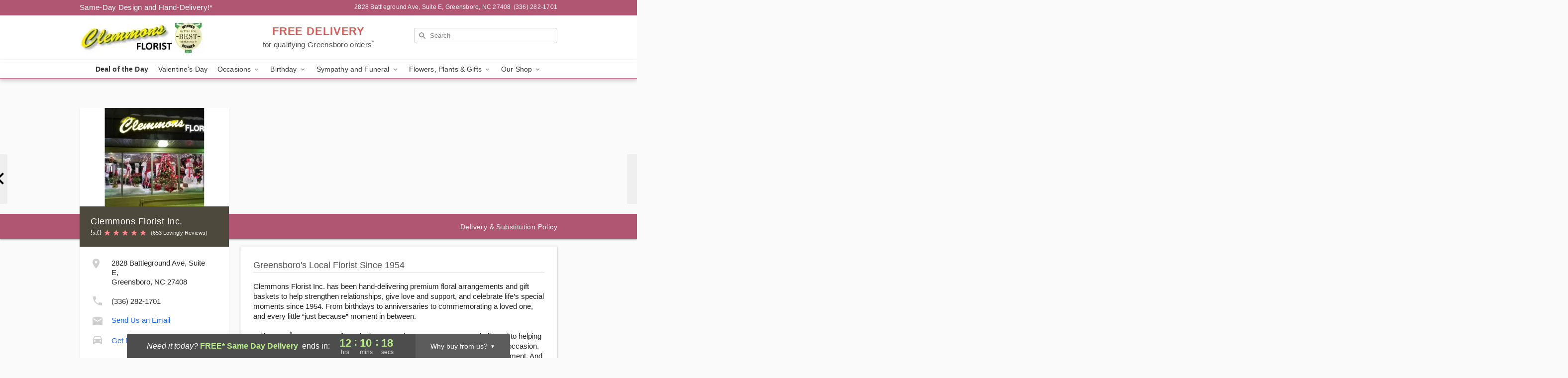

--- FILE ---
content_type: text/html; charset=UTF-8
request_url: https://www.clemmonsfloristinc.com//about-us
body_size: 18432
content:
<!DOCTYPE html>
<html lang="en">

<head>
  <meta charset="UTF-8">
<meta name="msvalidate.01" content="" />
<meta name="verify-v1" content="KJjjt1jubqP1TjHtj7fXasBcptifHtJ7Jf6YhFuSba0" />
<meta name="google-site-verification" content="KJjjt1jubqP1TjHtj7fXasBcptifHtJ7Jf6YhFuSba0" />
<meta name="y_key" content="" />
<meta http-equiv="X-UA-Compatible" content="IE=edge" />
<meta http-equiv="Cache-Control" content="max-age=86400" />
<meta name="description" content="Clemmons Florist Inc. has been serving Greensboro NC since 1954. We're a local florist, offering fresh flowers across a wide range of stunning designs. We take pride in helping you celebrate life's&hellip;" />
<meta id="viewport" name="viewport" content="width=device-width, initial-scale=1">
<meta http-equiv="Content-Language" content="en-us" />  <link rel="preconnect" href="https://www.lovingly.com/" crossorigin> <link rel="dns-prefetch" href="https://www.lovingly.com/"><link rel="preconnect" href="https://res.cloudinary.com/" crossorigin> <link rel="dns-prefetch" href="https://res.cloudinary.com/"><link rel="preconnect" href="https://www.google.com/" crossorigin> <link rel="dns-prefetch" href="https://www.google.com/"><link rel="preconnect" href="https://fonts.gstatic.com/" crossorigin> <link rel="dns-prefetch" href="https://fonts.gstatic.com/"><link rel="preconnect" href="https://maps.google.com/" crossorigin> <link rel="dns-prefetch" href="https://maps.google.com/"><link rel="preconnect" href="https://ajax.googleapis.com/" crossorigin> <link rel="dns-prefetch" href="https://ajax.googleapis.com/"><link rel="preconnect" href="https://fonts.gstatic.com/" crossorigin> <link rel="dns-prefetch" href="https://fonts.gstatic.com/">
  
  <meta property="og:url" content="//about-us" />
<meta property="og:type" content="website" />
<meta property="og:title" content="About Clemmons Florist Inc. - Reviews, Hours &amp;amp; Delivery in Greensboro NC" />
<meta property="og:description" content="Clemmons Florist Inc. has been serving Greensboro NC since 1954. We're a local florist, offering fresh flowers across a wide range of stunning designs. We take pride in helping you celebrate life's special moments." />
 
<meta property="og:image" content="http://res.cloudinary.com/ufn/image/upload/f_auto,q_auto,fl_progressive,w_375,h_264/ValentinesDay_BloomingwithLove_h-120_size-375_lang-EN_hmdrhj" />

<meta property="og:image:secure_url" content="https://res.cloudinary.com/ufn/image/upload/f_auto,q_auto,fl_progressive,w_375,h_264/ValentinesDay_BloomingwithLove_h-120_size-375_lang-EN_hmdrhj" />


<!-- Twitter cards -->

<meta name="twitter:card" content="summary_large_image">
<meta name="twitter:site" content="//about-us">
<meta name="twitter:creator" content="">
<meta name="twitter:title" content="About Clemmons Florist Inc. - Reviews, Hours &amp; Delivery in Greensboro NC">
<meta name="twitter:description" content="Clemmons Florist Inc. has been serving Greensboro NC since 1954. We're a local florist, offering fresh flowers across a wide range of stunning designs. We take pride in helping you celebrate life's special moments.">
<meta name="twitter:image" content="ValentinesDay_BloomingwithLove_h-120_size-375_lang-EN_hmdrhjValentinesDay_BloomingwithLove_h-120_size-375_lang-EN_hmdrhj">
  
    <link rel="canonical" href="//about-us" />

  <!-- secure Fav and touch icons -->
<link rel="apple-touch-icon" sizes="57x57" href="https://res.cloudinary.com/ufn/image/upload/c_pad,h_57,w_57,fl_progressive,f_auto,q_auto/v1654277644/lovingly-logos/lovingly-favicon.ico">
<link rel="apple-touch-icon" sizes="114x114" href="https://res.cloudinary.com/ufn/image/upload/c_pad,h_114,w_114,fl_progressive,f_auto,q_auto/v1654277644/lovingly-logos/lovingly-favicon.ico">
<link rel="apple-touch-icon" sizes="72x72" href="https://res.cloudinary.com/ufn/image/upload/c_pad,h_72,w_72,fl_progressive,f_auto,q_auto/v1654277644/lovingly-logos/lovingly-favicon.ico">
<link rel="apple-touch-icon-precomposed" href="https://res.cloudinary.com/ufn/image/upload/c_pad,h_57,w_57,fl_progressive,f_auto,q_auto/v1654277644/lovingly-logos/lovingly-favicon.ico">
<link rel="shortcut icon" href="https://res.cloudinary.com/ufn/image/upload/c_scale,h_15,w_15,fl_progressive,f_auto,q_auto/v1654277644/lovingly-logos/lovingly-favicon.ico">

  <title>
    About Clemmons Florist Inc. - Reviews, Hours &amp; Delivery in Greensboro NC  </title>

    <script>
  window.storeCurrency = 'USD';
  </script>

    

<script>


var jsdata = {"gtm_code":"GTM-PTBBP8FF","site_identifier":"www.clemmonsfloristinc.com","site_ga4_id":"G-328YV5DFHZ"};

// Initialize the data layer with site identifier and optional GA4/AdWords IDs
window.dataLayer = window.dataLayer || [];
var dataLayerInit = {
  'site_identifier': jsdata.site_identifier
};

// Add GA4 ID if available
if (jsdata.site_ga4_id) {
  dataLayerInit['site_ga4_id'] = jsdata.site_ga4_id;
}

// Add AdWords conversion ID if available
if (jsdata.site_adwords_id) {
  dataLayerInit['site_adwords_id'] = jsdata.site_adwords_id;
}

window.dataLayer.push(dataLayerInit);

// Google Tag Manager
(function(w,d,s,l,i){w[l]=w[l]||[];w[l].push({'gtm.start':
new Date().getTime(),event:'gtm.js'});var f=d.getElementsByTagName(s)[0],
j=d.createElement(s),dl=l!='dataLayer'?'&l='+l:'';j.async=true;j.src=
'https://gtm.lovingly.com/gtm.js?id='+i+dl;f.parentNode.insertBefore(j,f);
})(window,document,'script','dataLayer',jsdata.gtm_code);
// End Google Tag Manager

</script>
  <link rel='stylesheet' href='/css/theme/gambit/gambit_about.css?v=1768941193'></link><link rel='preload' href='/css/theme/gambit/gambit_master.css?v=1768941193' as='style' onload='this.onload=null;this.rel="stylesheet"'></link><link rel='preload' href='/css/theme/gambit/gambit_skin_white_dusty_rose.css?v=1768941193' as='style' onload='this.onload=null;this.rel="stylesheet"'></link>
  
    <script type="application/ld+json">
{
    "@context": "https://schema.org",
    "@type": "Florist",
    "@id": "https://www.clemmonsfloristinc.com#business",
    "name": "Clemmons Florist Inc.",
    "url": "https://www.clemmonsfloristinc.com",
    "description": "Clemmons Florist Inc. has been serving Greensboro NC since 1954. We\u0027re a local florist, offering fresh flowers across a wide range of stunning designs. We take pride in helping you celebrate life\u0027s special moments.",
    "logo": "https://res.cloudinary.com/ufn/image/upload/f_auto,q_auto,fl_progressive,w_250,h_70/v1542814982/1542814982774_8.jpg",
    "image": [
        "https://res.cloudinary.com/ufn/image/upload/v1487123135/thor_splash/spring/Spring_Mobile.jpg"
    ],
    "priceRange": "$$",
    "telephone": "+13362821701",
    "email": "wecare@clemmonsfloristinc.com",
    "currenciesAccepted": "USD",
    "acceptedPaymentMethod": [
        "Cash",
        "CreditCard"
    ],
    "foundingDate": "1954",
    "address": {
        "@type": "PostalAddress",
        "streetAddress": "2828 Battleground Ave, Suite E",
        "addressLocality": "Greensboro",
        "addressRegion": "NC",
        "postalCode": "27408",
        "addressCountry": "US"
    },
    "geo": {
        "@type": "GeoCoordinates",
        "latitude": 36.11213,
        "longitude": -79.83126
    },
    "hasMap": "https://www.google.com/maps/dir/?api=1\u0026destination=36.11213000,-79.83126000\u0026travelmode=driving",
    "openingHours": [
        "Mo 09:00:00-17:30:00",
        "Tu 09:00:00-17:30:00",
        "We 09:00:00-17:30:00",
        "Th 09:00:00-17:00:00",
        "Fr 09:00:00-17:30:00",
        "Sa 09:00:00-12:00:00"
    ],
    "sameAs": [
        "https://g.page/r/CRwQSbAYWeWtEBM/review",
        "https://www.facebook.com/clemmonsflorist",
        "https://www.yelp.com/biz/clemmons-florist-inc-greensboro",
        "https://www.instagram.com/clemmonsfloristgso",
        "https://g.page/r/CRwQSbAYWeWtEBM"
    ],
    "contactPoint": {
        "@type": "ContactPoint",
        "contactType": "customer service",
        "telephone": "+13362821701",
        "email": "wecare@clemmonsfloristinc.com",
        "areaServed": "Greensboro NC",
        "availableLanguage": [
            "English"
        ]
    },
    "areaServed": {
        "@type": "AdministrativeArea",
        "name": "Greensboro, NC"
    },
    "makesOffer": [
        {
            "@type": "Offer",
            "name": "Florist\u0027s Choice Daily Deal",
            "price": "44.95",
            "priceCurrency": "USD",
            "availability": "https://schema.org/InStock",
            "url": "https://www.clemmonsfloristinc.com/flowers/florists-choice-daily-deal"
        },
        {
            "@type": "Offer",
            "name": "Same-Day Flower Delivery Service",
            "price": "0.00",
            "priceCurrency": "USD",
            "availability": "https://schema.org/InStock",
            "url": "https://www.clemmonsfloristinc.com/delivery-policy"
        }
    ]
}
</script>

  
</head>

<body class="body
       is-gray-background        white-skin">
    
<!-- Google Tag Manager (noscript) -->
<noscript><iframe src="https://gtm.lovingly.com/ns.html?id=GTM-PTBBP8FF"
height="0" width="0" style="display:none;visibility:hidden"></iframe></noscript>
<!-- End Google Tag Manager (noscript) -->

  <a class="main-content-link" href="#maincontent">Skip to main content</a>

  <div id="covidModal" role="dialog" aria-label="Covid-19 Modal" class="reveal-modal animated medium covid-modal" data-reveal>

  <p>For our<strong> freshest, most beautiful blooms, please shop our <a href="/flowers/florists-choice-daily-deal" title="Deal of the Day">Florist’s Choice</a> options,</strong> as we may be experiencing
      delays in receiving shipments of certain flower types.
  </p>

  <p>Please note that for all other orders, we may need to replace stems so we can deliver the freshest bouquet possible, and we may have to use a different vase.</p>

  <p>We promise to always deliver a  <strong>fresh, beautiful, and completely one-of-a-kind gift</strong> of the same or greater value as what you selected.<p>

  <p>Deliveries may also be impacted by COVID-19 restrictions. Rest assured that we are taking all recommended precautions to ensure customer satisfaction and safety.
    <br>
    <br>
    Delivery impacts may include:</p>
  <ul>
    <li>Restricted deliveries to hospitals or nursing homes </li>
    <li>Restricted deliveries to office buildings </li>
    <li>Restricted access to certain regional areas</li>
  </ul>

  <p>In addition, we may be using “no contact” delivery procedures. After confirming that the
    recipient is available to accept, their gift will be left at the door and the delivery driver will step back a
    safe distance to ensure they receive their gift.</p>

  <p>Please see our <a href="/about-us" aria-label="About Us">About Us</a> page for more details. We appreciate
        your understanding and support!</p>

  <a class="close-reveal-modal" aria-label="Close Covid-19 modal" tabindex="0" role="button">&#215;</a>

</div>

<div id="deliveryLaterModal" role="dialog" aria-label="Delivery Later Modal" aria-modal="true" class="reveal-modal animated medium covid-modal delivery-later-modal" data-reveal>

  <img class="delivery-later-modal__logo b-lazy" src="[data-uri]" data-src="https://res.cloudinary.com/ufn/image/upload/v1586371085/gift-now-logo_xqjmjz.svg" alt="Gift Now, Deliver Later logo">

  <div id="delivery-later-title" class="delivery-later-modal-title">Gift Now, Deliver Later</div>

  <p class="delivery-later-modal-subtitle">With <strong>Gift Now, Deliver Later</strong>, you'll send smiles twice! Here's how:</p>
  <img class="delivery-later-modal__small-image b-lazy" src="[data-uri]" data-src="https://res.cloudinary.com/ufn/image/upload/v1675263741/gift-card_yjh09i.svg" alt="Gift Card Logo">
  <p class="delivery-later-modal__instructions-copy">SMILE 1
  </p>
  <p>When you complete your purchase, your lucky recipient will instantly receive a surprise email that includes your card message and a picture of the flowers you chose.</p>
  <img class="delivery-later-modal__small-image b-lazy" src="[data-uri]" data-src="https://res.cloudinary.com/ufn/image/upload/v1675263852/Flowers_gsren6.svg" alt="Flowers logo">
  <p class="delivery-later-modal__instructions-copy">SMILE 2</p>

  <p>As soon as possible (usually within two weeks), we'll contact your recipient to schedule delivery of their gorgeous floral gift. Trust us, it'll be worth the wait! </p>

  <a class="close-reveal-modal" aria-label="Close Gift Now, Deliver Later modal" tabindex="0" role="button">&#215;</a>

</div>

<div id="alcoholModal" role="dialog" aria-label="Alcohol Modal" aria-modal="true" class="reveal-modal animated medium covid-modal" data-reveal>

  <p id="alcohol-modal-title"><strong>Wine for every occasion</strong></p>

  <p>We offer a wide-selection of premium wines to perfectly pair with your floral gift.</p>

  <p>Ordering a bottle (or two!) from our site is easy. Just make sure that:</p>
  <ul>
    <li>You're 21 or older</li>
    <li>The person picking up or receiving the delivery is 21 or older</li>
  </ul>

  <a class="close-reveal-modal" aria-label="Close alcohol modal" tabindex="0" role="button">&#215;</a>

</div>      <!-- Hidden trigger link for the modal -->
    <a href="#" data-reveal-id="coupon-modal" style="display: none;">Open Coupon Details</a>

    <div id="coupon-modal" class="reveal-modal animated small" data-reveal role="dialog" aria-label="coupon-modal-title" aria-modal="true">
        <div class="coupon-modal-content">
            <div class="coupon-modal-close">
                <div class="close-icon">
                    <a class="close-reveal-modal" aria-label="Close modal" tabindex="0" role="button">&#215;</a>
                </div>
            </div>
            <div class="coupon-modal-text">
                <p id="coupon-modal-title" class="banner-modal-content"></p>
            </div>
        </div>
    </div>

    <script>
        window.couponData = [];
    </script>

 
  
  
    <header id="stickyHeader">
            <div class="header__top-banner theme__background-color--dark">
        <div class="row">

          <div class="sticky__content">

            <!-- Sticky content -->
            <div class="sticky__store-name">
              <a class="JSVAR__lovingly-exclusive-override-slug" href="/" title="Clemmons Florist Inc. - Greensboro Flower Delivery" notranslate>
                Clemmons Florist Inc.              </a>
            </div>
            <div class="sticky__assurance">100% Florist-Designed and Hand-Delivered!</div>

          </div>

          <div class="header__text-container">
            <!-- Non-sticky content -->
            <div class="header__established">
              <a class="JSVAR__lovingly-exclusive-override-slug" href="/delivery-policy#:~:text=Same%20Day%20Delivery,-%3A" aria-label="Delivery Policy" title="Same-Day Design and Hand-Delivery!" target="_blank">
                Same-Day Design and Hand-Delivery!*
              </a>
            </div>

            <div class="header__phone-address">
                              <span id="store_address" style="margin-right: 5px;"> 
                  2828 Battleground Ave, 
                  Suite E,                  Greensboro, 
                  NC 
                  27408 
                </span>
                <span id="store_phone"> 
                  (336) 282-1701 
                </span>
                          </div>
          </div>

        </div>

      </div>

      <div class="header__solid-skin-container">

        <div class="row header__container">

          <div class="header">

            <!-- Left column -->
<div class="hide-for-small header__logo-container ieLogoContainer">

  <div>

    <a href="/" aria-label="Clemmons Florist Inc." class="JSVAR__lovingly-exclusive-override-slug header__logo-image-container header__logo-text" id="fittext1" title="Clemmons Florist Inc. - Greensboro Flower Delivery">

      <figure><img loading="eager" alt="Flower delivery in Greensboro NC image" src="https://res.cloudinary.com/ufn/image/upload/c_pad,f_auto,q_auto,fl_progressive/1542814982774_8" /><figcaption>Clemmons Florist Inc. - Flower Delivery in Greensboro, NC</figcaption></figure>
    </a>
  </div>

</div>
            <!-- Center column -->
<div class="hide-for-small free-delivery__container ">

  
  <div class="free-delivery">

      <a href="#" title="Free Delivery Disclaimer" data-reveal-id="free-delivery-disclaimer"><strong>FREE DELIVERY</strong> <span>for qualifying Greensboro orders<sup>*</sup></span></a>
  </div>

  
</div>

            <!-- Right column -->
            <div class="hide-for-small header__right-column logo_vert_align ">

              <!-- Search Bar -->
<div class="search__container ">
  
  <form action="/categories/searchProds" role="search" class="search-form" id="search-form-desktop" method="get" accept-charset="utf-8">
  <input name="sr" class="search-field search-input left" aria-label="Search" placeholder="Search" id="search-input-gambit-desktop" type="text"/>
  <input type="hidden" name="s_en" id="search-endesktop"/>
  <input class="hide" aria-hidden="1" type="submit" value="Submit Search Form"/>
  <label class="placeholder-label" id="search-placeholder-fallback-desktop">Search</label>

</form>
</div><!--/search__container-->

            </div>

          </div>

        </div>

      </div>

      <!-- NAVIGATION -->
      
<section class="mobile-navigation-bar" id="mobile-navigation-bar">
  <div class="mobile-navigation-bar__toggle hide-mobile-nav">
    <div id="toggle-nav" class="hamburger hamburger--squeeze js-hamburger">
      <div class="hamburger-box">
        <div class="hamburger-inner"></div>
      </div>
    </div>
  </div>
  <div class="mobile-navigation-bar__name hide-mobile-nav">
    <a class="JSVAR__lovingly-exclusive-override-slug" title="Clemmons Florist Inc." href="/">
      Clemmons Florist Inc.    </a>
  </div>
  <div class="mobile-navigation-bar__right-section hide-mobile-nav">
    <button id="searchIcon" type="submit" alt="Open search input">
    <img width="19" height="19" alt="search glass icon"
        src="https://res.cloudinary.com/ufn/image/upload/w_19,h_19,f_auto,q_auto/v1472224554/storefront_assets/search.png" />
</button>
    <!-- Back button : id backNext -->
<div class="back-next-button__container" id="backNext">
    <button type="button" role="button"  class="back-next-button" id="navBackButton">
        <img height="auto" src="https://res.cloudinary.com/ufn/image/upload/v1570470309/arrow_upward-24px_gjozgt.svg"
            alt="Back arrow" />
    </button>
</div>  </div>

  <div id="mobileSearchContainer" class="search-form__container hide-mobile-nav">
    <!-- Search Bar -->
<div class="search__container ">
  
  <form action="/categories/searchProds" role="search" class="search-form" id="search-form-mobile" method="get" accept-charset="utf-8">
  <input name="sr" class="search-field search-input left" aria-label="Search" placeholder="Search" id="search-input-gambit-mobile" type="text"/>
  <input type="hidden" name="s_en" id="search-enmobile"/>
  <input class="hide" aria-hidden="1" type="submit" value="Submit Search Form"/>
  <label class="placeholder-label" id="search-placeholder-fallback-mobile">Search</label>

</form>
</div><!--/search__container-->
  </div>

  <div class="mobile-navigation__side-list hide-mobile-nav" id="mobile-nav-sidebar">
    <ul>
      <li class="sr-only">Nav Menu</li>
    </ul>
  </div>

  <div role="navigation" id="mobile-nav-content" class="mobile-navigation__main-list hide-mobile-nav">
    <ul>
      <!-- DEAL OF THE DAY -->
      <li class="mobile-navigation__list-item promoted-product-link">
        <a href="/flowers/florists-choice-daily-deal" title="View Deal of the Day Product" class="mobile-navigation__deal-link JSVAR__lovingly-exclusive-override-slug" aria-label="Deal of the Day">Deal of the Day</a>      </li>

      <!-- FEATURED CATEGORY -->
                      <li class="mobile-navigation__list-item">
          <a href="/valentines-day" class="">Valentine's Day</a>        </li>
      
            
      <li class="mobile-navigation__list-item mobile-navigation__has-dropdown">
        <button type="button" role="button" aria-haspopup="true" aria-expanded="false" class="mobile-navigation__dropdown-button"
          data-ul="occasions">Occasions          <svg role="presentation" class="right-carat" xmlns="http://www.w3.org/2000/svg" width="24" height="24" viewBox="0 0 24 24">
            <path data-name="Path 731" d="M8.59,16.59,13.17,12,8.59,7.41,10,6l6,6-6,6Z" fill="#000" ></path>
            <path data-name="Path 732" d="M0,0H24V24H0Z" fill="none" ></path>
          </svg>
        </button>
        <ul id="occasions">
          
<ul class="navigation__dropdown-list split-column"><li><a href="/valentines-day" title="Visit the Valentine's Day category" class="">Valentine's Day</a></li><li><a href="/winter" title="Visit the Winter category" class="">Winter</a></li><li><a href="/birthday" title="Visit the Birthday category" class="">Birthday</a></li><li><a href="/sympathy-and-funeral" title="Visit the Sympathy and Funeral category" class="">Sympathy and Funeral</a></li><li><a href="/any-occasion" title="Visit the Any Occasion category" class="">Any Occasion</a></li><li><a href="/love-and-romance" title="Visit the Love and Romance category" class="">Love and Romance</a></li><li><a href="/thinking-of-you" title="Visit the Thinking of You category" class="">Thinking of You</a></li><li><a href="/im-sorry-flowers" title="Visit the I'm Sorry Flowers category" class="">I'm Sorry Flowers</a></li><li><a href="/new-baby" title="Visit the New Baby category" class="">New Baby</a></li><li><a href="/get-well" title="Visit the Get Well category" class="">Get Well</a></li><li><a href="/anniversary" title="Visit the Anniversary category" class="">Anniversary</a></li><li><a href="/just-because" title="Visit the Just Because category" class="">Just Because</a></li><li><a href="/thank-you" title="Visit the Thank You category" class="">Thank You</a></li><li><a href="/congratulations" title="Visit the Congratulations category" class="">Congratulations</a></li><li><a href="/business-gifting" title="Visit the Business Gifting category" class="">Business Gifting</a></li></ul>
        </ul>
      </li>
            
      <li class="mobile-navigation__list-item mobile-navigation__has-dropdown">
        <button type="button" role="button" aria-haspopup="true" aria-expanded="false" class="mobile-navigation__dropdown-button"
          data-ul="birthday">Birthday          <svg role="presentation" class="right-carat" xmlns="http://www.w3.org/2000/svg" width="24" height="24" viewBox="0 0 24 24">
            <path data-name="Path 731" d="M8.59,16.59,13.17,12,8.59,7.41,10,6l6,6-6,6Z" fill="#000" ></path>
            <path data-name="Path 732" d="M0,0H24V24H0Z" fill="none" ></path>
          </svg>
        </button>
        <ul id="birthday">
          
<ul class="navigation__dropdown-list "><li><a href="/birthday" title="Visit the All Birthday category" class="">All Birthday</a></li><li><a href="/birthday-for-friend" title="Visit the Birthday for Friend category" class="">Birthday for Friend</a></li><li><a href="/birthday-for-her" title="Visit the Birthday for Her category" class="">Birthday for Her</a></li><li><a href="/birthday-for-mom" title="Visit the Birthday for Mom category" class="">Birthday for Mom</a></li><li><a href="/birthday-for-colleague" title="Visit the Birthday for Colleague category" class="">Birthday for Colleague</a></li><li><a href="/birthday-for-him" title="Visit the Birthday for Him category" class="">Birthday for Him</a></li></ul>
        </ul>
      </li>
            
      <li class="mobile-navigation__list-item mobile-navigation__has-dropdown">
        <button type="button" role="button" aria-haspopup="true" aria-expanded="false" class="mobile-navigation__dropdown-button"
          data-ul="sympathy_and_funeral">Sympathy and Funeral          <svg role="presentation" class="right-carat" xmlns="http://www.w3.org/2000/svg" width="24" height="24" viewBox="0 0 24 24">
            <path data-name="Path 731" d="M8.59,16.59,13.17,12,8.59,7.41,10,6l6,6-6,6Z" fill="#000" ></path>
            <path data-name="Path 732" d="M0,0H24V24H0Z" fill="none" ></path>
          </svg>
        </button>
        <ul id="sympathy_and_funeral">
          
<ul class="navigation__dropdown-list split-column"><li><a href="/sympathy-and-funeral" title="Visit the All Sympathy and Funeral category" class="">All Sympathy and Funeral</a></li><li><a href="/funeral-sprays-and-wreaths" title="Visit the Funeral Sprays and Wreaths category" class="">Funeral Sprays and Wreaths</a></li><li><a href="/funeral-service-flowers" title="Visit the Funeral Service Flowers category" class="">Funeral Service Flowers</a></li><li><a href="/sympathy-for-home-or-office" title="Visit the Sympathy for Home or Office category" class="">Sympathy for Home or Office</a></li><li><a href="/sympathy-plants" title="Visit the Sympathy Plants category" class="">Sympathy Plants</a></li><li><a href="/loss-of-a-pet" title="Visit the Loss of a Pet category" class="">Loss of a Pet</a></li></ul>
        </ul>
      </li>
            
      <li class="mobile-navigation__list-item mobile-navigation__has-dropdown">
        <button type="button" role="button" aria-haspopup="true" aria-expanded="false" class="mobile-navigation__dropdown-button"
          data-ul="flowers__plants___gifts">Flowers, Plants & Gifts          <svg role="presentation" class="right-carat" xmlns="http://www.w3.org/2000/svg" width="24" height="24" viewBox="0 0 24 24">
            <path data-name="Path 731" d="M8.59,16.59,13.17,12,8.59,7.41,10,6l6,6-6,6Z" fill="#000" ></path>
            <path data-name="Path 732" d="M0,0H24V24H0Z" fill="none" ></path>
          </svg>
        </button>
        <ul id="flowers__plants___gifts">
          
<ul class="navigation__dropdown-list triple-column"><li class="navigation__subnav-list"><div class="navigation__dropdown-title">Flower Type</div><ul class="navigation__dropdown-list"><li><a href="/sunflowers" title="Visit the Sunflowers category" class="">Sunflowers</a></li><li><a href="/orchids" title="Visit the Orchids category" class="">Orchids</a></li><li><a href="/lilies" title="Visit the Lilies category" class="">Lilies</a></li><li><a href="/roses" title="Visit the Roses category" class="">Roses</a></li></ul></li><li class="navigation__subnav-list"><div class="navigation__dropdown-title">Plants</div><ul class="navigation__dropdown-list"><li><a href="/green-plants" title="Visit the Green Plants category" class="">Green Plants</a></li><li><a href="/blooming-plants" title="Visit the Blooming Plants category" class="">Blooming Plants</a></li><li><a href="/orchid-plants" title="Visit the Orchid Plants category" class="">Orchid Plants</a></li></ul></li><li class="navigation__subnav-list"><div class="navigation__dropdown-title">Color</div><ul class="navigation__dropdown-list"><li><a href="/purple" title="Visit the Purple category" class="">Purple</a></li><li><a href="/pink" title="Visit the Pink category" class="">Pink</a></li><li><a href="/mixed" title="Visit the Mixed category" class="">Mixed</a></li><li><a href="/yellow" title="Visit the Yellow category" class="">Yellow</a></li><li><a href="/white" title="Visit the White category" class="">White</a></li><li><a href="/green" title="Visit the Green category" class="">Green</a></li><li><a href="/red" title="Visit the Red category" class="">Red</a></li><li><a href="/blue" title="Visit the Blue category" class="">Blue</a></li></ul></li><li class="navigation__subnav-list"><div class="navigation__dropdown-title">Collections</div><ul class="navigation__dropdown-list"><li><a href="/premium-collection" title="Visit the Premium Collection category" class="">Premium Collection</a></li><li><a href="/modern" title="Visit the Modern category" class="">Modern</a></li><li><a href="/our-custom-designs" title="Visit the Our Custom Designs category" class="">Our Custom Designs</a></li></ul></li><li class="navigation__subnav-list"><div class="navigation__dropdown-title">By Price</div><ul class="navigation__dropdown-list"><li><a href="/flowers-under-50" title="Visit the Flowers Under $50 category" class="">Flowers Under $50</a></li><li><a href="/flowers-50-to-60" title="Visit the Flowers $50 to $60 category" class="">Flowers $50 to $60</a></li><li><a href="/flowers-60-to-80" title="Visit the Flowers $60 to $80 category" class="">Flowers $60 to $80</a></li><li><a href="/flowers-over-80" title="Visit the Flowers Over $80 category" class="">Flowers Over $80</a></li></ul></li></ul>
        </ul>
      </li>
      
      <li class="mobile-navigation__list-item mobile-navigation__has-dropdown">
        <button type="button" role="button" aria-haspopup="true" aria-expanded="false" data-ul="our-shop" class="mobile-navigation__dropdown-button" title="Learn more about our shop">
          OUR SHOP
          <svg role="presentation" class="right-carat" xmlns="http://www.w3.org/2000/svg" width="24" height="24" viewBox="0 0 24 24">
            <path id="Path_731" data-name="Path 731" d="M8.59,16.59,13.17,12,8.59,7.41,10,6l6,6-6,6Z" fill="#000" />
            <path id="Path_732" data-name="Path 732" d="M0,0H24V24H0Z" fill="none" />
          </svg>
        </button>
        <ul id="our-shop">
          <li><a title="Visit Delivery Policy" href="/delivery-policy">Delivery Policy</a></li>          <li>
            <a href="/about-us">About Us</a>          </li>
          
                      <div class="navigation__dropdown-title">Flower Delivery</div>
            <ul class="navigation__dropdown-list">
              <li><a title="Flower Delivery in Greensboro, NC" aria-label="Flower Delivery in Greensboro, NC" href="/">Greensboro, NC</a></li><li><a title="Flower Delivery in Summerfield, NC" aria-label="Flower Delivery in Summerfield, NC" href="/flower-delivery/nc/summerfield">Summerfield, NC</a></li><li><a title="Flower Delivery in Pleasant Garden, NC" aria-label="Flower Delivery in Pleasant Garden, NC" href="/flower-delivery/nc/pleasant-garden">Pleasant Garden, NC</a></li><li><a title="Flower Delivery in Jamestown, NC" aria-label="Flower Delivery in Jamestown, NC" href="/flower-delivery/nc/jamestown">Jamestown, NC</a></li><li><a title="Flower Delivery in Browns Summit, NC" aria-label="Flower Delivery in Browns Summit, NC" href="/flower-delivery/nc/browns-summit">Browns Summit, NC</a></li><li><a title="Flower Delivery in Mcleansville, NC" aria-label="Flower Delivery in Mcleansville, NC" href="/flower-delivery/nc/mcleansville">Mcleansville, NC</a></li><li><a title="Flower Delivery in Colfax, NC" aria-label="Flower Delivery in Colfax, NC" href="/flower-delivery/nc/colfax">Colfax, NC</a></li><li><a title="Flower Delivery in Glenwood, NC" aria-label="Flower Delivery in Glenwood, NC" href="/flower-delivery/nc/glenwood">Glenwood, NC</a></li><li><a title="Flower Delivery in Westerwood, NC" aria-label="Flower Delivery in Westerwood, NC" href="/flower-delivery/nc/westerwood">Westerwood, NC</a></li><li><a title="Flower Delivery in Downtown Greensboro, NC" aria-label="Flower Delivery in Downtown Greensboro, NC" href="/flower-delivery/nc/downtown-greensboro">Downtown Greensboro, NC</a></li>            </ul>
                    
        </ul>
      </li>

    </ul>
  </div>

  <!-- Mobile View -->
<div role="timer" class="countdown-timer__mobile show-for-small hide-force" id="countdownTimerv2ContainerMobile">
    <a href="#" title="Free Delivery Disclaimer" data-reveal-id="free-delivery-disclaimer">
        <div class="inner">

      <strong>
                <span class="free-tag">FREE*</span>
                <span id="deliveryDayTextMobile"></span>
      </strong>

      <div class="right-side-timer">
        <span class="small">&nbsp;Ends in:&nbsp;</span>
        <div id="countdownTimerv2Mobile" class="timer-mobile" notranslate></div>
      </div>
    </div>

      </a>
  </div>
</section>
<nav role="navigation" class="navigation theme__border-color--medium"
  id="topbar">
  <ul class="navigation__main-list">

    <!-- DEAL OF THE DAY -->
    <li class="navigation__main-link no-dropdown promoted-product-link">
      <strong>
        <a href="/flowers/florists-choice-daily-deal" title="View Deal of the Day Product" class="navigation__main-link-item JSVAR__lovingly-exclusive-override-slug" aria-label="Deal of the Day">Deal of the Day</a>      </strong>
    </li>

    <!-- FEATURED CATEGORY -->
                  <li class="navigation__main-link no-dropdown">
          <a href="/valentines-day" class="navigation__main-link-item ">Valentine's Day</a>        </li>
    
          
      <!-- Inject Sympathy Funeral category into this place -->
                                  <!-- <li class="navigation__main-link no-dropdown"> -->
                      <!-- </li> -->
              
      <li class="navigation__main-link navigation__has-dropdown">
        <button type="button" role="button" aria-haspopup="true" aria-expanded="false" class="navigation__main-link-item">Occasions <img
            class="b-lazy carat" src=[data-uri]
            data-src="https://res.cloudinary.com/ufn/image/upload/v1571166165/down-carat_lpniwv"
            alt="Dropdown down carat" /></button>
        <div class="navigation__dropdown">
          <div class="navigation__dropdown-content">
            <div class="navigation__dropdown-list-wrapper">
              <div class="navigation__dropdown-title">Occasions</div>
              
<ul class="navigation__dropdown-list split-column"><li><a href="/valentines-day" title="Visit the Valentine's Day category" class="">Valentine's Day</a></li><li><a href="/winter" title="Visit the Winter category" class="">Winter</a></li><li><a href="/birthday" title="Visit the Birthday category" class="">Birthday</a></li><li><a href="/sympathy-and-funeral" title="Visit the Sympathy and Funeral category" class="">Sympathy and Funeral</a></li><li><a href="/any-occasion" title="Visit the Any Occasion category" class="">Any Occasion</a></li><li><a href="/love-and-romance" title="Visit the Love and Romance category" class="">Love and Romance</a></li><li><a href="/thinking-of-you" title="Visit the Thinking of You category" class="">Thinking of You</a></li><li><a href="/im-sorry-flowers" title="Visit the I'm Sorry Flowers category" class="">I'm Sorry Flowers</a></li><li><a href="/new-baby" title="Visit the New Baby category" class="">New Baby</a></li><li><a href="/get-well" title="Visit the Get Well category" class="">Get Well</a></li><li><a href="/anniversary" title="Visit the Anniversary category" class="">Anniversary</a></li><li><a href="/just-because" title="Visit the Just Because category" class="">Just Because</a></li><li><a href="/thank-you" title="Visit the Thank You category" class="">Thank You</a></li><li><a href="/congratulations" title="Visit the Congratulations category" class="">Congratulations</a></li><li><a href="/business-gifting" title="Visit the Business Gifting category" class="">Business Gifting</a></li></ul>            </div>
            <div class="navigation__dropdown-divider"></div>
            <div class="navigation__dropdown-promo">
              <a href="/flowers/florists-choice-daily-deal" class="navigation__dropdown-promo-link" aria-label="Deal of the Day"><img alt="Your expert designer will create a unique hand-crafted arrangement." width="304" height="140" src="https://res.cloudinary.com/ufn/image/upload/f_auto,q_auto,fl_progressive,w_304,h_140/Covid-Desktop-Nav-Banner_ynp9ab"></a>            </div>
          </div>
        </div>
      </li>
          
      <!-- Inject Sympathy Funeral category into this place -->
                                  <!-- <li class="navigation__main-link no-dropdown"> -->
                      <!-- </li> -->
              
      <li class="navigation__main-link navigation__has-dropdown">
        <button type="button" role="button" aria-haspopup="true" aria-expanded="false" class="navigation__main-link-item">Birthday <img
            class="b-lazy carat" src=[data-uri]
            data-src="https://res.cloudinary.com/ufn/image/upload/v1571166165/down-carat_lpniwv"
            alt="Dropdown down carat" /></button>
        <div class="navigation__dropdown">
          <div class="navigation__dropdown-content">
            <div class="navigation__dropdown-list-wrapper">
              <div class="navigation__dropdown-title">Birthday</div>
              
<ul class="navigation__dropdown-list split-column"><li><a href="/birthday" title="Visit the All Birthday category" class="">All Birthday</a></li><li><a href="/birthday-for-friend" title="Visit the Birthday for Friend category" class="">Birthday for Friend</a></li><li><a href="/birthday-for-her" title="Visit the Birthday for Her category" class="">Birthday for Her</a></li><li><a href="/birthday-for-mom" title="Visit the Birthday for Mom category" class="">Birthday for Mom</a></li><li><a href="/birthday-for-colleague" title="Visit the Birthday for Colleague category" class="">Birthday for Colleague</a></li><li><a href="/birthday-for-him" title="Visit the Birthday for Him category" class="">Birthday for Him</a></li></ul>            </div>
            <div class="navigation__dropdown-divider"></div>
            <div class="navigation__dropdown-promo">
              <a href="/flowers/florists-choice-daily-deal" class="navigation__dropdown-promo-link" aria-label="Deal of the Day"><img alt="Your expert designer will create a unique hand-crafted arrangement." width="304" height="140" src="https://res.cloudinary.com/ufn/image/upload/f_auto,q_auto,fl_progressive,w_304,h_140/Covid-Desktop-Nav-Banner_ynp9ab"></a>            </div>
          </div>
        </div>
      </li>
          
      <!-- Inject Sympathy Funeral category into this place -->
                                  <!-- <li class="navigation__main-link no-dropdown"> -->
                      <!-- </li> -->
              
      <li class="navigation__main-link navigation__has-dropdown">
        <button type="button" role="button" aria-haspopup="true" aria-expanded="false" class="navigation__main-link-item">Sympathy and Funeral <img
            class="b-lazy carat" src=[data-uri]
            data-src="https://res.cloudinary.com/ufn/image/upload/v1571166165/down-carat_lpniwv"
            alt="Dropdown down carat" /></button>
        <div class="navigation__dropdown">
          <div class="navigation__dropdown-content">
            <div class="navigation__dropdown-list-wrapper">
              <div class="navigation__dropdown-title">Sympathy and Funeral</div>
              
<ul class="navigation__dropdown-list split-column"><li><a href="/sympathy-and-funeral" title="Visit the All Sympathy and Funeral category" class="">All Sympathy and Funeral</a></li><li><a href="/funeral-sprays-and-wreaths" title="Visit the Funeral Sprays and Wreaths category" class="">Funeral Sprays and Wreaths</a></li><li><a href="/funeral-service-flowers" title="Visit the Funeral Service Flowers category" class="">Funeral Service Flowers</a></li><li><a href="/sympathy-for-home-or-office" title="Visit the Sympathy for Home or Office category" class="">Sympathy for Home or Office</a></li><li><a href="/sympathy-plants" title="Visit the Sympathy Plants category" class="">Sympathy Plants</a></li><li><a href="/loss-of-a-pet" title="Visit the Loss of a Pet category" class="">Loss of a Pet</a></li></ul>            </div>
            <div class="navigation__dropdown-divider"></div>
            <div class="navigation__dropdown-promo">
              <a href="/flowers/florists-choice-daily-deal" class="navigation__dropdown-promo-link" aria-label="Deal of the Day"><img alt="Your expert designer will create a unique hand-crafted arrangement." width="304" height="140" src="https://res.cloudinary.com/ufn/image/upload/f_auto,q_auto,fl_progressive,w_304,h_140/Covid-Desktop-Nav-Banner_ynp9ab"></a>            </div>
          </div>
        </div>
      </li>
          
      <!-- Inject Sympathy Funeral category into this place -->
                                  <!-- <li class="navigation__main-link no-dropdown"> -->
                      <!-- </li> -->
              
      <li class="navigation__main-link navigation__has-dropdown">
        <button type="button" role="button" aria-haspopup="true" aria-expanded="false" class="navigation__main-link-item">Flowers, Plants & Gifts <img
            class="b-lazy carat" src=[data-uri]
            data-src="https://res.cloudinary.com/ufn/image/upload/v1571166165/down-carat_lpniwv"
            alt="Dropdown down carat" /></button>
        <div class="navigation__dropdown">
          <div class="navigation__dropdown-content">
            <div class="navigation__dropdown-list-wrapper">
              <div class="navigation__dropdown-title"></div>
              
<ul class="navigation__dropdown-list triple-column"><li class="navigation__subnav-list"><div class="navigation__dropdown-title">Flower Type</div><ul class="navigation__dropdown-list"><li><a href="/sunflowers" title="Visit the Sunflowers category" class="">Sunflowers</a></li><li><a href="/orchids" title="Visit the Orchids category" class="">Orchids</a></li><li><a href="/lilies" title="Visit the Lilies category" class="">Lilies</a></li><li><a href="/roses" title="Visit the Roses category" class="">Roses</a></li></ul></li><li class="navigation__subnav-list"><div class="navigation__dropdown-title">Plants</div><ul class="navigation__dropdown-list"><li><a href="/green-plants" title="Visit the Green Plants category" class="">Green Plants</a></li><li><a href="/blooming-plants" title="Visit the Blooming Plants category" class="">Blooming Plants</a></li><li><a href="/orchid-plants" title="Visit the Orchid Plants category" class="">Orchid Plants</a></li></ul></li><li class="navigation__subnav-list"><div class="navigation__dropdown-title">Color</div><ul class="navigation__dropdown-list"><li><a href="/purple" title="Visit the Purple category" class="">Purple</a></li><li><a href="/pink" title="Visit the Pink category" class="">Pink</a></li><li><a href="/mixed" title="Visit the Mixed category" class="">Mixed</a></li><li><a href="/yellow" title="Visit the Yellow category" class="">Yellow</a></li><li><a href="/white" title="Visit the White category" class="">White</a></li><li><a href="/green" title="Visit the Green category" class="">Green</a></li><li><a href="/red" title="Visit the Red category" class="">Red</a></li><li><a href="/blue" title="Visit the Blue category" class="">Blue</a></li></ul></li><li class="navigation__subnav-list"><div class="navigation__dropdown-title">Collections</div><ul class="navigation__dropdown-list"><li><a href="/premium-collection" title="Visit the Premium Collection category" class="">Premium Collection</a></li><li><a href="/modern" title="Visit the Modern category" class="">Modern</a></li><li><a href="/our-custom-designs" title="Visit the Our Custom Designs category" class="">Our Custom Designs</a></li></ul></li><li class="navigation__subnav-list"><div class="navigation__dropdown-title">By Price</div><ul class="navigation__dropdown-list"><li><a href="/flowers-under-50" title="Visit the Flowers Under $50 category" class="">Flowers Under $50</a></li><li><a href="/flowers-50-to-60" title="Visit the Flowers $50 to $60 category" class="">Flowers $50 to $60</a></li><li><a href="/flowers-60-to-80" title="Visit the Flowers $60 to $80 category" class="">Flowers $60 to $80</a></li><li><a href="/flowers-over-80" title="Visit the Flowers Over $80 category" class="">Flowers Over $80</a></li></ul></li></ul>            </div>
            <div class="navigation__dropdown-divider"></div>
            <div class="navigation__dropdown-promo">
              <a href="/flowers/florists-choice-daily-deal" class="navigation__dropdown-promo-link" aria-label="Deal of the Day"><img alt="Your expert designer will create a unique hand-crafted arrangement." width="304" height="140" src="https://res.cloudinary.com/ufn/image/upload/f_auto,q_auto,fl_progressive,w_304,h_140/Covid-Desktop-Nav-Banner_ynp9ab"></a>            </div>
          </div>
        </div>
      </li>
    
    <li class="navigation__main-link navigation__has-dropdown navigation__cms-dropdown split-column">
      <button type="button" role="button" aria-haspopup="true" aria-expanded="false" class="navigation__main-link-item">Our Shop <img class="b-lazy carat"
          src=[data-uri]
          data-src="https://res.cloudinary.com/ufn/image/upload/v1571166165/down-carat_lpniwv"
          alt="Dropdown down carat" /></button>
      <div class="navigation__dropdown">
        <div class="navigation__dropdown-content geo-landing">
          <ul class="navigation__dropdown-list cms-column">
            <li>
              <a href="/about-us" title="About our shop">About Us</a>            </li>
            <li>
              <a href="/delivery-policy" aria-label="Delivery Policy">Delivery &amp; Substitution
                Policy</a>
            </li>
            <li>
              <a href="/flowers" aria-label="All Flowers & Gifts">All Flowers & Gifts</a>
            </li>
                      </ul>
                        <div class="navigation__dropdown-title geo-landing-locations">
                Flower Delivery
                <ul class="navigation__dropdown-list">
                <li><a title="Flower Delivery in Greensboro, NC" aria-label="Flower Delivery in Greensboro, NC" href="/">Greensboro, NC</a></li><li><a title="Flower Delivery in Summerfield, NC" aria-label="Flower Delivery in Summerfield, NC" href="/flower-delivery/nc/summerfield">Summerfield, NC</a></li><li><a title="Flower Delivery in Pleasant Garden, NC" aria-label="Flower Delivery in Pleasant Garden, NC" href="/flower-delivery/nc/pleasant-garden">Pleasant Garden, NC</a></li><li><a title="Flower Delivery in Jamestown, NC" aria-label="Flower Delivery in Jamestown, NC" href="/flower-delivery/nc/jamestown">Jamestown, NC</a></li><li><a title="Flower Delivery in Browns Summit, NC" aria-label="Flower Delivery in Browns Summit, NC" href="/flower-delivery/nc/browns-summit">Browns Summit, NC</a></li><li><a title="Flower Delivery in Mcleansville, NC" aria-label="Flower Delivery in Mcleansville, NC" href="/flower-delivery/nc/mcleansville">Mcleansville, NC</a></li><li><a title="Flower Delivery in Colfax, NC" aria-label="Flower Delivery in Colfax, NC" href="/flower-delivery/nc/colfax">Colfax, NC</a></li><li><a title="Flower Delivery in Glenwood, NC" aria-label="Flower Delivery in Glenwood, NC" href="/flower-delivery/nc/glenwood">Glenwood, NC</a></li><li><a title="Flower Delivery in Westerwood, NC" aria-label="Flower Delivery in Westerwood, NC" href="/flower-delivery/nc/westerwood">Westerwood, NC</a></li><li><a title="Flower Delivery in Downtown Greensboro, NC" aria-label="Flower Delivery in Downtown Greensboro, NC" href="/flower-delivery/nc/downtown-greensboro">Downtown Greensboro, NC</a></li>                </ul>
              </div>
            
          <div class="navigation__dropdown-divider"></div>
          <div class="navigation__dropdown-promo">
            <a href="/flowers/florists-choice-daily-deal" class="navigation__dropdown-promo-link" aria-label="Deal of the Day"><img alt="Your expert designer will create a unique hand-crafted arrangement." width="304" height="140" src="https://res.cloudinary.com/ufn/image/upload/f_auto,q_auto,fl_progressive,w_304,h_140/Covid-Desktop-Nav-Banner_ynp9ab"></a>          </div>
        </div>
      </div>
    </li>

  </ul>

</nav>
    </header>
    <!-- End solid header container -->

          <!-- Desktop Version -->
<div role="timer" class="countdown-timer hide-for-small hide-force" id="countdownTimerv2ContainerDesktop">
  <div class="countdown-timer__top-container" id="toggleBlock">
    <div class="timer-container">
      <div class="inner">
        <div class="text">
          <em>
            <span id="deliveryDayPreText"></span>
          </em> 
            <strong>
            FREE*            <span id="deliveryDayTextDesktop"></span>
            </strong>&nbsp;ends in:&nbsp;
        </div>
        <div class="timer" id="countdownTimerv2Desktop">

        </div>
      </div>
    </div>
    <div class="assurance-container">
      Why buy from us?&nbsp;
      <span class="toggle-icon__close" id="toggleIconClose">&#x25b2;</span>
      <span class="toggle-icon__open" id="toggleIconOpen">&#x25bc;</span>
    </div>
  </div>
  <div class="countdown-timer__satisfaction-container" id="satisfactionBottomContainer">
    <div class="row">
      <div class="column">
        <div class="section-block">
          <div class="poa__section"><div class="poa__attention">100%</div><div class="poa__secondary">SATISFACTION <br> GUARANTEE</div></div>
        </div>
      </div>
        <div class="column">
          <div class="section-block">
            <div class="poa__section">
              <div class="poa__attention">REAL</div>
              <div class="poa__secondary">WE ARE A REAL
                <br/>LOCAL FLORIST
              </div>
            </div>
          </div>
        </div>
      <div class="column">
        <div class="section-block">
          <div class="poa__section"><div class="poa__attention">100%</div><div class="poa__secondary">FLORIST DESIGNED <br> AND HAND DELIVERED</div></div>
        </div>
      </div>
    </div>
          <div class="disclaimer-text">
      * Free local delivery is available for local online orders only. For orders being sent outside of our local delivery zone,
        a delivery fee based on the recipient’s address will be calculated during checkout.
      </div>
      </div>
</div>
    
    <!-- Start CONTENT-->
    <main id="maincontent"
      class=" ">
      
<div class="about-us__banner-map about-us__banner-map--desktop">
  <iframe id="map" title="Google map" src="" width="100%" height="388" frameborder="0" scrolling="no" marginheight="0"
    marginwidth="0" style="border:0; margin-top: -150px;"></iframe>
</div>
<div class="about-us__banner-map about-us__banner-map__mobile text-center">
  <iframe id="mobileMap" src="" title="Mobile Map of the Store Location" width="100%" height="160" frameborder="0" scrolling="no" marginheight="0"
    marginwidth="0"></iframe>
</div>

<div class="about-us__desktop_wrapper">
  <div class="about-us__sub-nav theme__background-color--dark">
    <div class="row">
      <a class="about-us__sub-nav__link" href="/delivery-policy" aria-label="Delivery Policy">Delivery &amp; Substitution Policy</a>
    </div>
  </div>

  <div id="aboutContainer" class="about-us__content-container row">

    <section data-name="contact" class="about-us__contact__container">
      <input type="hidden" data-name="google_place_id" value="ChIJp46_TCQZU4gRHBBJsBhZ5a0">
<input type="hidden" data-name="google_maps_lat" value="36.11213000">
<input type="hidden" data-name="google_maps_lon" value="-79.83126000">
<input type="hidden" data-name="google_maps_city" value="Greensboro">
<input type="hidden" data-name="google_maps_state" value="NC">
<input type="hidden" data-name="google_maps_country" value="United States">
<input type="hidden" data-name="store_name" value="Clemmons Florist Inc.">
<input type="hidden" data-name="is_map_optout" value="0">

<div class="location-card">

  
  <div class="location-card--image-container">
    <img class="b-lazy"
        width="299"
        height="199"
        src="[data-uri]" data-src="https://res.cloudinary.com/ufn/image/upload/c_pad,f_auto,q_auto,fl_progressive,w_380,h_253/v1722278269/1722278269275_10"data-src-medium="https://res.cloudinary.com/ufn/image/upload/c_pad,f_auto,q_auto,fl_progressive,w_380,h_253/v1722278269/1722278269275_10"data-src-small="https://res.cloudinary.com/ufn/image/upload/c_pad,f_auto,q_auto,fl_progressive,w_380,h_253/v1722278269/1722278269275_10"alt="Store Preview" />  </div>

  <div class="location-card__title-container">
    <h1 notranslate>Clemmons Florist Inc.</h1>    <div class="location-card--star-rating__container hide">
      <div class="location-card--star-rating--number"></div>
      <div class="location-card--star-rating--rating"></div>
      <div class="location-card--star-rating--count" data-name="lovinglyReviewsNumber"></div>
    </div>
    <div class="location-card--review-number hide"></div>
  </div>

  <div class="location-card--store-info__container ">
    <div class="location-card--store-info--row">
      <div class="location-card--icon-container">
        <span class="location-card--icon place">
          <img class="b-lazy" src="[data-uri]" data-src="https://res.cloudinary.com/ufn/image/upload/v1476463262/lost_assets/marker_1" alt="Map marker icon" />
        </span>
      </div>
      <div class="location-card--store-info--text" data-name="addressText" notranslate>
        2828 Battleground Ave, Suite E,        <br>Greensboro, NC 27408      </div>
    </div>
        <div class="location-card--store-info--row">
      <div class="location-card--icon-container">
        <span class="location-card--icon phone">
          <img class="b-lazy" src="[data-uri]" data-src="https://res.cloudinary.com/ufn/image/upload/v1502807615/ic_phone_black_24px_myho5m" alt="Phone number icon">
        </span>
      </div>
      <div class="location-card--store-info--text">
        <a class="location-card--phone-number" href="tel:3362821701" title="Store phone">(336) 282-1701</a>
      </div>
    </div>
              <div class="location-card--store-info--row location-card--store-info--row--email">
        <div class="location-card--icon-container">
          <span class="location-card--icon email">
            <img class="b-lazy" src="[data-uri]" data-src="https://res.cloudinary.com/ufn/image/upload/v1579801568/mail-24px_lj8rt9" alt="Email icon">
          </span>
        </div>
        <div class="location-card--store-info--text">
          <a class="location-card--email" aria-label="Send Us an Email" href="mailto:wecare@clemmonsfloristinc.com" title="Store email">Send Us an Email</a>
        </div>
      </div>
            <div class="location-card--store-info--row">
      <div class="location-card--icon-container">
        <span class="location-card--icon car">
          <a href="https://maps.google.com?daddr=2828+Battleground+Ave+Suite+E+Greensboro+NC+27408" aria-label="Get Driving Directions to Clemmons Florist Inc." rel="noopener noreferrer" target="_blank" title="Directions to Clemmons Florist Inc.">
            <img class="b-lazy" src="[data-uri]" data-src="https://res.cloudinary.com/ufn/image/upload/v1502807615/ic_directions_car_black_24px_qpgpdf" alt="Directions icon">
          </a>
        </span>
      </div>
      <div class="location-card--store-info--text">
        <a href="https://maps.google.com?daddr=2828+Battleground+Ave+Suite+E+Greensboro+NC+27408" rel="noopener noreferrer" target="_blank" aria-label="Get Driving Directions to Clemmons Florist Inc." title="Directions to Clemmons Florist Inc.">Get Driving Directions</a>
      </div>
    </div>
      </div>

        <div class="location-card--social-media__container">
        <nav aria-label="Social Media">
    <ul class="lv-sp">
                <li>
            <a
              class="lv-sp__link"
              title="Instagram Profile: opens a new window"
              target="_blank"
              rel="nofollow noopener"
              aria-label="Instagram Profile: opens a new window"
              href="https://www.instagram.com/clemmonsfloristgso"
            >
              <img width="36" height="36" class="b-lazy lv-sp__icon lv-sp__icon--instagram"
                  src="[data-uri]"
                  data-src="https://res.cloudinary.com/ufn/image/upload/v1763573153/social-icons/Instagram.svg"
                  alt="Instagram">
            </a>
          </li>
                <li>
            <a
              class="lv-sp__link"
              title="Facebook Profile: opens a new window"
              target="_blank"
              rel="nofollow noopener"
              aria-label="Facebook Profile: opens a new window"
              href="https://www.facebook.com/clemmonsflorist"
            >
              <img width="36" height="36" class="b-lazy lv-sp__icon lv-sp__icon--facebook"
                  src="[data-uri]"
                  data-src="https://res.cloudinary.com/ufn/image/upload/v1763573189/social-icons/Facebook.svg"
                  alt="Facebook">
            </a>
          </li>
                <li>
            <a
              class="lv-sp__link"
              title="Google Profile: opens a new window"
              target="_blank"
              rel="nofollow noopener"
              aria-label="Google Profile: opens a new window"
              href="https://g.page/r/CRwQSbAYWeWtEBM"
            >
              <img width="36" height="36" class="b-lazy lv-sp__icon lv-sp__icon--google"
                  src="[data-uri]"
                  data-src="https://res.cloudinary.com/ufn/image/upload/v1763573137/social-icons/Google_Business.svg"
                  alt="Google">
            </a>
          </li>
                <li>
            <a
              class="lv-sp__link"
              title="Yelp Profile: opens a new window"
              target="_blank"
              rel="nofollow noopener"
              aria-label="Yelp Profile: opens a new window"
              href="https://www.yelp.com/biz/clemmons-florist-inc-greensboro"
            >
              <img width="36" height="36" class="b-lazy lv-sp__icon lv-sp__icon--yelp"
                  src="[data-uri]"
                  data-src="https://res.cloudinary.com/ufn/image/upload/v1763573166/social-icons/Yelp.svg"
                  alt="Yelp">
            </a>
          </li>
          </ul>
  </nav>
    </div>
  
</div>      
      <div class="clear about-us__contact__store-hours__closures temporary no-content">
        <div class="about-us__contact__store-hours__closures__title ">Updated shop hours for</div>
        <div class="about-us__contact__store-hours__closures__temporary">
          
          <div class="about-us__contact__store-hours__closures__title sorry">
            <span class="about-us__contact__store-hours__closures__title_temporary">We apologize for any inconvenience.</span>
          </div>
        </div>
      </div>

      <div class="clear about-us__contact__store-hours__closures holiday no-content">
        <div class="about-us__contact__store-hours__closures__title ">Our shop is <strong>CLOSED</strong> today</div>
        <div class="about-us__contact__store-hours__closures__holidays">
                    <div class="about-us__contact__store-hours__closures__title sorry">
            <span>We apologize for any inconvenience.</span>
          </div>
        </div>
      </div>

      <div no-content>
              </div>

      <h2 class="clear about-us__contact__store-hours__title">Store Hours &amp; Delivery Cutoff Times</h2>

      <table class="clear about-us__contact__store-hours__table" cellspacing="0" cellpadding="0" border="0">
        <thead>
          <tr>
            <th>Day</th>
            <th>Hours</th>
            <th>Delivery Cutoff</th>
          </tr>
        </thead>
        <tbody>
          
          <tr>
            <td>
              Sunday:
            </td>
                          <td class="closed">Closed</td>
              <td></td>
                      </tr>

          
          <tr>
            <td>
              Monday:
            </td>
                          <td notranslate>
                9:00 AM -
                5:30 PM              </td>
              <td notranslate>
                2:00 PM              </td>
                      </tr>

          
          <tr>
            <td>
              Tuesday:
            </td>
                          <td notranslate>
                9:00 AM -
                5:30 PM              </td>
              <td notranslate>
                2:00 PM              </td>
                      </tr>

          
          <tr>
            <td>
              Wednesday:
            </td>
                          <td notranslate>
                9:00 AM -
                5:30 PM              </td>
              <td notranslate>
                2:00 PM              </td>
                      </tr>

          
          <tr>
            <td>
              Thursday:
            </td>
                          <td notranslate>
                9:00 AM -
                5:00 PM              </td>
              <td notranslate>
                2:00 PM              </td>
                      </tr>

          
          <tr>
            <td>
              Friday:
            </td>
                          <td notranslate>
                9:00 AM -
                5:30 PM              </td>
              <td notranslate>
                2:00 PM              </td>
                      </tr>

          
          <tr>
            <td>
              Saturday:
            </td>
                          <td notranslate>
                9:00 AM -
                12:00 PM              </td>
              <td notranslate>
                11:00 AM              </td>
                      </tr>

          
        </tbody>
      </table>
    </section>

    <section data-name="aboutUs">
      <div class="about-us__about__container">

        <h2 class="about-us__about__title">Greensboro's Local Florist                    Since          1954</h2>

        <p class="about-us__about__copy">
          Clemmons Florist Inc. has been hand-delivering premium floral arrangements and gift baskets to help strengthen relationships, give love and support, and celebrate life’s special moments           since          1954. From birthdays to anniversaries to commemorating a loved one, and every little “just because” moment in between.</p>

        <p class="about-us__about__copy">With
          
          
          <a href="#" class="dark-link free-modal-link-js" title="Free Delivery Disclaimer" data-reveal-id="free-delivery-disclaimer"><span>FREE<sup>*</sup></span></a>

          
           Same Day Delivery in the
          Greensboro, NC area, we are dedicated to helping you find the perfect flowers to deliver your message and enhance your special occasion. Our stunning arrangements will allow nature’s beauty to inspire your special moment. And because we are a local florist <a href="/delivery-policy" aria-label="Delivery Policy" title="Delivery &amp; Substitution Policy">dedicated to your satisfaction</a>, you can always expect your needs to be treated with all the attention to detail they deserve.</p>

                <h2 class="about-us__about__title about-us__about__title-specialty">Our Specialty Floral Services</h2>

        <div class="clearfix">
          <ul class="about-us__about__checklist about-us__about__checklist--left">
            <li>
  Arrangements for weddings and proms</li>
<li>
  Sympathy and funeral arrangements</li>
<li>
  Corporate events</li>
<li>
  Holiday events</li>
          </ul>

          <ul class="about-us__about__checklist about-us__about__checklist--right">
            <li>
  Gift and fruit baskets</li>
<li>
  Hand-tied bouquets</li>
<li>
  <a href="#" data-reveal-id="homeModal">Excellent customer service</a></li>
<li>
  Free floral consultation</li>
          </ul>
        </div>
        
        <h2 class="about-us__about__title">Expertly Crafted, Hand-Delivered</h2>

        <p class="about-us__about__copy">
          Choosing our <a href="/flowers/florists-choice-daily-deal" title="Florist's Choice Bouquet">Florist’s Choice Bouquet</a> gives your gift that personal touch. Once we have expertly handcrafted your order, we will ensure it arrives at its destination on time, hand-delivered. Impress your friends, family, and loved ones with a heartfelt gift from
          Clemmons Florist Inc.. Let us be your Lovingly Momentmaker.
        </p>

      </div>

                <div class="about-us__customization-control__container">
            
                          <div class="content-container who-we-are">
                <h2 class="title">Who We Are</h2>
                <div class="content">
                  You have reached absolutely the best florist in Greensboro. We've been serving Greensboro (as the oldest original family owned florist) since 1954. Order online and enjoy free delivery or feel free to call us if you're more comfortable with that. Thanks so much for considering us and we look forward to being your personal florist.<br />
Regards,<br />
Don Clemmons                </div>
              </div>
            
                          <div class="content-container awards">
                <h2 class="title">Awards & Affiliations</h2>
                <div class="content" >
                  <div class="flex-middle">
                    <div  aria-label="carousel" class="owl-carousel owl-theme owl-awards">
                                                                        <div class="carousel-child award-img-container">
                            <img class="b-lazy" src="[data-uri]" data-src="https://res.cloudinary.com/ufn/image/upload/w_250,h_250,c_pad,b_white/v1548346221/Reader_s_Choice_2024_o0smhi.jpg" alt="Award: 2024 Voted Best Florist -Reader's Choice Award" title="2024 Voted Best Florist -Reader's Choice Award" />
                          </div>
                                                                                                <div class="carousel-child award-img-container">
                            <img class="b-lazy" src="[data-uri]" data-src="https://res.cloudinary.com/ufn/image/upload/w_250,h_250,c_pad,b_white/v1548346221/Reader_s_Choice_2024_o0smhi.jpg" alt="Award: 2024 Voted Best Florist -Reader's Choice Award" title="2024 Voted Best Florist -Reader's Choice Award" />
                          </div>
                                                                                                <div class="carousel-child award-img-container">
                            <img class="b-lazy" src="[data-uri]" data-src="https://res.cloudinary.com/ufn/image/upload/w_250,h_250,c_pad,b_white/v1548346221/3_BEST_rbw1ru.jpg" alt="Award: Voted as a 3 BEST Florist in Greensboro" title="Voted as a 3 BEST Florist in Greensboro" />
                          </div>
                                                                                                <div class="carousel-child award-img-container">
                            <img class="b-lazy" src="[data-uri]" data-src="https://res.cloudinary.com/ufn/image/upload/w_250,h_250,c_pad,b_white/v1548346221/3_BEST_rbw1ru.jpg" alt="Award: Voted as a 3 BEST Florist in Greensboro" title="Voted as a 3 BEST Florist in Greensboro" />
                          </div>
                                                                                                <div class="carousel-child award-img-container">
                            <img class="b-lazy" src="[data-uri]" data-src="https://res.cloudinary.com/ufn/image/upload/w_250,h_250,c_pad,b_white/v1548346221/3_Best_Rated_pbwhnr.jpg" alt="Award: BEST Business 2024" title="BEST Business 2024" />
                          </div>
                                                                                                <div class="carousel-child award-img-container">
                            <img class="b-lazy" src="[data-uri]" data-src="https://res.cloudinary.com/ufn/image/upload/w_250,h_250,c_pad,b_white/v1548346221/3_Best_Rated_pbwhnr.jpg" alt="Award: BEST Business 2024" title="BEST Business 2024" />
                          </div>
                                                                                                <div class="carousel-child award-img-container">
                            <img class="b-lazy" src="[data-uri]" data-src="https://res.cloudinary.com/ufn/image/upload/w_250,h_250,c_pad,b_white/v1548346221/Reader_s_Choice_2023_vinluy.png" alt="Award: Winner Greensboro's Reader's Choice Award" title="Winner Greensboro's Reader's Choice Award" />
                          </div>
                                                                                                <div class="carousel-child award-img-container">
                            <img class="b-lazy" src="[data-uri]" data-src="https://res.cloudinary.com/ufn/image/upload/w_250,h_250,c_pad,b_white/v1548346221/Reader_s_Choice_2023_vinluy.png" alt="Award: Winner Greensboro's Reader's Choice Award" title="Winner Greensboro's Reader's Choice Award" />
                          </div>
                                                                                                <div class="carousel-child award-img-container">
                            <img class="b-lazy" src="[data-uri]" data-src="https://res.cloudinary.com/ufn/image/upload/w_250,h_250,c_pad,b_white/v1548346221/DiamondFlorist-ForWhiteBackground_qo6inp.png" alt="Award: Lovingly Diamond Florist" title="Lovingly Diamond Florist" />
                          </div>
                                                                                                <div class="carousel-child award-img-container">
                            <img class="b-lazy" src="[data-uri]" data-src="https://res.cloudinary.com/ufn/image/upload/w_250,h_250,c_pad,b_white/v1548346221/DiamondFlorist-ForWhiteBackground_qo6inp.png" alt="Award: Lovingly Diamond Florist" title="Lovingly Diamond Florist" />
                          </div>
                                                                                                <div class="carousel-child award-img-container">
                            <img class="b-lazy" src="[data-uri]" data-src="https://res.cloudinary.com/ufn/image/upload/w_250,h_250,c_pad,b_white/v1548346221/Screen_Shot_2020-09-14_at_4.20.30_PM_bcdgnn.png" alt="Award: Yes Weekly! Triad's Best FLORIST" title="Yes Weekly! Triad's Best FLORIST" />
                          </div>
                                                                                                <div class="carousel-child award-img-container">
                            <img class="b-lazy" src="[data-uri]" data-src="https://res.cloudinary.com/ufn/image/upload/w_250,h_250,c_pad,b_white/v1548346221/Screen_Shot_2020-09-14_at_4.20.30_PM_bcdgnn.png" alt="Award: Yes Weekly! Triad's Best FLORIST" title="Yes Weekly! Triad's Best FLORIST" />
                          </div>
                                                                                                <div class="carousel-child award-img-container">
                            <img class="b-lazy" src="[data-uri]" data-src="https://res.cloudinary.com/ufn/image/upload/w_250,h_250,c_pad,b_white/v1548346221/1566663044212_8_szqb5l.jpg" alt="Award: Best Guilford's 2018" title="Best Guilford's 2018" />
                          </div>
                                                                                                <div class="carousel-child award-img-container">
                            <img class="b-lazy" src="[data-uri]" data-src="https://res.cloudinary.com/ufn/image/upload/w_250,h_250,c_pad,b_white/v1548346221/1566663044212_8_szqb5l.jpg" alt="Award: Best Guilford's 2018" title="Best Guilford's 2018" />
                          </div>
                                                                                                <div class="carousel-child award-img-container">
                            <img class="b-lazy" src="[data-uri]" data-src="https://res.cloudinary.com/ufn/image/upload/w_250,h_250,c_pad,b_white/v1548346221/yesweekly2018long_zmkjj7_mnlax8.jpg" alt="Award: Triad's Best 2018" title="Triad's Best 2018" />
                          </div>
                                                                                                <div class="carousel-child award-img-container">
                            <img class="b-lazy" src="[data-uri]" data-src="https://res.cloudinary.com/ufn/image/upload/w_250,h_250,c_pad,b_white/v1548346221/yesweekly2018long_zmkjj7_mnlax8.jpg" alt="Award: Triad's Best 2018" title="Triad's Best 2018" />
                          </div>
                                                                                                <div class="carousel-child award-img-container">
                            <img class="b-lazy" src="[data-uri]" data-src="https://res.cloudinary.com/ufn/image/upload/w_250,h_250,c_pad,b_white/v1548346221/CF-badge_wfcutk_u8bsk4.png" alt="Award: Best Guilford's 2017" title="Best Guilford's 2017" />
                          </div>
                                                                                                <div class="carousel-child award-img-container">
                            <img class="b-lazy" src="[data-uri]" data-src="https://res.cloudinary.com/ufn/image/upload/w_250,h_250,c_pad,b_white/v1548346221/CF-badge_wfcutk_u8bsk4.png" alt="Award: Best Guilford's 2017" title="Best Guilford's 2017" />
                          </div>
                                                                  </div>
                  </div>
                </div>
              </div>
            
                          <div class="content-container galleries">
                <h2 class="title">Gallery</h2>
                <div class="content">
                                      <a href="https://res.cloudinary.com/ufn/image/upload/v1548346221/Clemmons_Florist_3_frklmj.jpg" data-lightbox="gallery-lightbox" data-title="Clemmons_Florist_3_frklmj.jpg" >
                      <div class="gallery-img-container">
                        <img class="b-lazy" src="[data-uri]" data-src="https://res.cloudinary.com/ufn/image/upload/w_380,h_380,c_fill/v1548346221/Clemmons_Florist_3_frklmj.jpg" alt="Desktop Gallery Entry 0" />
                      </div>
                    </a>
                                      <a href="https://res.cloudinary.com/ufn/image/upload/v1548346221/Clemmons_Florist_659_iwkjlz.jpg" data-lightbox="gallery-lightbox" data-title="Clemmons_Florist_659_iwkjlz.jpg" >
                      <div class="gallery-img-container">
                        <img class="b-lazy" src="[data-uri]" data-src="https://res.cloudinary.com/ufn/image/upload/w_380,h_380,c_fill/v1548346221/Clemmons_Florist_659_iwkjlz.jpg" alt="Desktop Gallery Entry 1" />
                      </div>
                    </a>
                                      <a href="https://res.cloudinary.com/ufn/image/upload/v1548346221/Clemmons_Florist_333_nhplfu.jpg" data-lightbox="gallery-lightbox" data-title="Clemmons_Florist_333_nhplfu.jpg" >
                      <div class="gallery-img-container">
                        <img class="b-lazy" src="[data-uri]" data-src="https://res.cloudinary.com/ufn/image/upload/w_380,h_380,c_fill/v1548346221/Clemmons_Florist_333_nhplfu.jpg" alt="Desktop Gallery Entry 2" />
                      </div>
                    </a>
                                      <a href="https://res.cloudinary.com/ufn/image/upload/v1548346221/Clemmons_Florist_882_mfiwed.jpg" data-lightbox="gallery-lightbox" data-title="Clemmons_Florist_882_mfiwed.jpg" >
                      <div class="gallery-img-container">
                        <img class="b-lazy" src="[data-uri]" data-src="https://res.cloudinary.com/ufn/image/upload/w_380,h_380,c_fill/v1548346221/Clemmons_Florist_882_mfiwed.jpg" alt="Desktop Gallery Entry 3" />
                      </div>
                    </a>
                                      <a href="https://res.cloudinary.com/ufn/image/upload/v1548346221/Clemmons_Florist_329_gzjvns.jpg" data-lightbox="gallery-lightbox" data-title="Clemmons_Florist_329_gzjvns.jpg" >
                      <div class="gallery-img-container">
                        <img class="b-lazy" src="[data-uri]" data-src="https://res.cloudinary.com/ufn/image/upload/w_380,h_380,c_fill/v1548346221/Clemmons_Florist_329_gzjvns.jpg" alt="Desktop Gallery Entry 4" />
                      </div>
                    </a>
                                      <a href="https://res.cloudinary.com/ufn/image/upload/v1548346221/Clemmons_Florist_175_u3glmz.jpg" data-lightbox="gallery-lightbox" data-title="Clemmons_Florist_175_u3glmz.jpg" >
                      <div class="gallery-img-container">
                        <img class="b-lazy" src="[data-uri]" data-src="https://res.cloudinary.com/ufn/image/upload/w_380,h_380,c_fill/v1548346221/Clemmons_Florist_175_u3glmz.jpg" alt="Desktop Gallery Entry 5" />
                      </div>
                    </a>
                                      <a href="https://res.cloudinary.com/ufn/image/upload/v1548346221/Clemmons_Florist_277_fdhetc.jpg" data-lightbox="gallery-lightbox" data-title="Clemmons_Florist_277_fdhetc.jpg" >
                      <div class="gallery-img-container">
                        <img class="b-lazy" src="[data-uri]" data-src="https://res.cloudinary.com/ufn/image/upload/w_380,h_380,c_fill/v1548346221/Clemmons_Florist_277_fdhetc.jpg" alt="Desktop Gallery Entry 6" />
                      </div>
                    </a>
                                      <a href="https://res.cloudinary.com/ufn/image/upload/v1548346221/Clemmons_Florist_490_serigh.jpg" data-lightbox="gallery-lightbox" data-title="Clemmons_Florist_490_serigh.jpg" >
                      <div class="gallery-img-container">
                        <img class="b-lazy" src="[data-uri]" data-src="https://res.cloudinary.com/ufn/image/upload/w_380,h_380,c_fill/v1548346221/Clemmons_Florist_490_serigh.jpg" alt="Desktop Gallery Entry 7" />
                      </div>
                    </a>
                                      <a href="https://res.cloudinary.com/ufn/image/upload/v1548346221/Clemmons_Florist_121_abk7qb.jpg" data-lightbox="gallery-lightbox" data-title="Clemmons_Florist_121_abk7qb.jpg" >
                      <div class="gallery-img-container">
                        <img class="b-lazy" src="[data-uri]" data-src="https://res.cloudinary.com/ufn/image/upload/w_380,h_380,c_fill/v1548346221/Clemmons_Florist_121_abk7qb.jpg" alt="Desktop Gallery Entry 8" />
                      </div>
                    </a>
                                      <a href="https://res.cloudinary.com/ufn/image/upload/v1548346221/Clemmons_Florist_101_vnuvwf.jpg" data-lightbox="gallery-lightbox" data-title="Clemmons_Florist_101_vnuvwf.jpg" >
                      <div class="gallery-img-container">
                        <img class="b-lazy" src="[data-uri]" data-src="https://res.cloudinary.com/ufn/image/upload/w_380,h_380,c_fill/v1548346221/Clemmons_Florist_101_vnuvwf.jpg" alt="Desktop Gallery Entry 9" />
                      </div>
                    </a>
                                      <a href="https://res.cloudinary.com/ufn/image/upload/v1548346221/Clemmons_Florist_68_aiofsh.jpg" data-lightbox="gallery-lightbox" data-title="Clemmons_Florist_68_aiofsh.jpg" >
                      <div class="gallery-img-container">
                        <img class="b-lazy" src="[data-uri]" data-src="https://res.cloudinary.com/ufn/image/upload/w_380,h_380,c_fill/v1548346221/Clemmons_Florist_68_aiofsh.jpg" alt="Desktop Gallery Entry 10" />
                      </div>
                    </a>
                                      <a href="https://res.cloudinary.com/ufn/image/upload/v1548346221/Clemmons_Florist_105_ibimhg.jpg" data-lightbox="gallery-lightbox" data-title="Clemmons_Florist_105_ibimhg.jpg" >
                      <div class="gallery-img-container">
                        <img class="b-lazy" src="[data-uri]" data-src="https://res.cloudinary.com/ufn/image/upload/w_380,h_380,c_fill/v1548346221/Clemmons_Florist_105_ibimhg.jpg" alt="Desktop Gallery Entry 11" />
                      </div>
                    </a>
                                      <a href="https://res.cloudinary.com/ufn/image/upload/v1548346221/Clemmons_Florist_17_vq2p8p.jpg" data-lightbox="gallery-lightbox" data-title="Clemmons_Florist_17_vq2p8p.jpg" >
                      <div class="gallery-img-container">
                        <img class="b-lazy" src="[data-uri]" data-src="https://res.cloudinary.com/ufn/image/upload/w_380,h_380,c_fill/v1548346221/Clemmons_Florist_17_vq2p8p.jpg" alt="Desktop Gallery Entry 12" />
                      </div>
                    </a>
                                      <a href="https://res.cloudinary.com/ufn/image/upload/v1548346221/CF---27408---owner_emxs2l_ods9kj.jpg" data-lightbox="gallery-lightbox" data-title="CF---27408---owner_emxs2l_ods9kj.jpg" >
                      <div class="gallery-img-container">
                        <img class="b-lazy" src="[data-uri]" data-src="https://res.cloudinary.com/ufn/image/upload/w_380,h_380,c_fill/v1548346221/CF---27408---owner_emxs2l_ods9kj.jpg" alt="Desktop Gallery Entry 13" />
                      </div>
                    </a>
                                      <a href="https://res.cloudinary.com/ufn/image/upload/v1548346221/CF---27408---sign1_acu5w3_ldzmv3.jpg" data-lightbox="gallery-lightbox" data-title="CF---27408---sign1_acu5w3_ldzmv3.jpg" >
                      <div class="gallery-img-container">
                        <img class="b-lazy" src="[data-uri]" data-src="https://res.cloudinary.com/ufn/image/upload/w_380,h_380,c_fill/v1548346221/CF---27408---sign1_acu5w3_ldzmv3.jpg" alt="Desktop Gallery Entry 14" />
                      </div>
                    </a>
                                      <a href="https://res.cloudinary.com/ufn/image/upload/v1548346221/cf-27408-van1new_zel08a_jjfjoz.jpg" data-lightbox="gallery-lightbox" data-title="cf-27408-van1new_zel08a_jjfjoz.jpg" >
                      <div class="gallery-img-container">
                        <img class="b-lazy" src="[data-uri]" data-src="https://res.cloudinary.com/ufn/image/upload/w_380,h_380,c_fill/v1548346221/cf-27408-van1new_zel08a_jjfjoz.jpg" alt="Desktop Gallery Entry 15" />
                      </div>
                    </a>
                                      <a href="https://res.cloudinary.com/ufn/image/upload/v1548346221/cf-27408-insideshop3new_ho5slk_xfubs9.jpg" data-lightbox="gallery-lightbox" data-title="cf-27408-insideshop3new_ho5slk_xfubs9.jpg" >
                      <div class="gallery-img-container">
                        <img class="b-lazy" src="[data-uri]" data-src="https://res.cloudinary.com/ufn/image/upload/w_380,h_380,c_fill/v1548346221/cf-27408-insideshop3new_ho5slk_xfubs9.jpg" alt="Desktop Gallery Entry 16" />
                      </div>
                    </a>
                                      <a href="https://res.cloudinary.com/ufn/image/upload/v1548346221/cf-27408-insidshop1new_fxshpn_mhnefq.jpg" data-lightbox="gallery-lightbox" data-title="cf-27408-insidshop1new_fxshpn_mhnefq.jpg" >
                      <div class="gallery-img-container">
                        <img class="b-lazy" src="[data-uri]" data-src="https://res.cloudinary.com/ufn/image/upload/w_380,h_380,c_fill/v1548346221/cf-27408-insidshop1new_fxshpn_mhnefq.jpg" alt="Desktop Gallery Entry 17" />
                      </div>
                    </a>
                                      <a href="https://res.cloudinary.com/ufn/image/upload/v1548346221/cf-27408-insideshop2new_bwwtp2_hs32br.jpg" data-lightbox="gallery-lightbox" data-title="cf-27408-insideshop2new_bwwtp2_hs32br.jpg" >
                      <div class="gallery-img-container">
                        <img class="b-lazy" src="[data-uri]" data-src="https://res.cloudinary.com/ufn/image/upload/w_380,h_380,c_fill/v1548346221/cf-27408-insideshop2new_bwwtp2_hs32br.jpg" alt="Desktop Gallery Entry 18" />
                      </div>
                    </a>
                                      <a href="https://res.cloudinary.com/ufn/image/upload/v1548346221/CF---27408---outside2_azo1tg_as88bi.jpg" data-lightbox="gallery-lightbox" data-title="CF---27408---outside2_azo1tg_as88bi.jpg" >
                      <div class="gallery-img-container">
                        <img class="b-lazy" src="[data-uri]" data-src="https://res.cloudinary.com/ufn/image/upload/w_380,h_380,c_fill/v1548346221/CF---27408---outside2_azo1tg_as88bi.jpg" alt="Desktop Gallery Entry 19" />
                      </div>
                    </a>
                                  </div>
                <div aria-label="carousel" class="content-mobile owl-carousel owl-theme owl-gallery">
                                      <div class="carousel-child">
                      <img class="b-lazy" src="[data-uri]" data-src="https://res.cloudinary.com/ufn/image/upload/v1548346221/Clemmons_Florist_3_frklmj.jpg" alt="Mobile Gallery Entry 0" />
                    </div>
                                      <div class="carousel-child">
                      <img class="b-lazy" src="[data-uri]" data-src="https://res.cloudinary.com/ufn/image/upload/v1548346221/Clemmons_Florist_659_iwkjlz.jpg" alt="Mobile Gallery Entry 1" />
                    </div>
                                      <div class="carousel-child">
                      <img class="b-lazy" src="[data-uri]" data-src="https://res.cloudinary.com/ufn/image/upload/v1548346221/Clemmons_Florist_333_nhplfu.jpg" alt="Mobile Gallery Entry 2" />
                    </div>
                                      <div class="carousel-child">
                      <img class="b-lazy" src="[data-uri]" data-src="https://res.cloudinary.com/ufn/image/upload/v1548346221/Clemmons_Florist_882_mfiwed.jpg" alt="Mobile Gallery Entry 3" />
                    </div>
                                      <div class="carousel-child">
                      <img class="b-lazy" src="[data-uri]" data-src="https://res.cloudinary.com/ufn/image/upload/v1548346221/Clemmons_Florist_329_gzjvns.jpg" alt="Mobile Gallery Entry 4" />
                    </div>
                                      <div class="carousel-child">
                      <img class="b-lazy" src="[data-uri]" data-src="https://res.cloudinary.com/ufn/image/upload/v1548346221/Clemmons_Florist_175_u3glmz.jpg" alt="Mobile Gallery Entry 5" />
                    </div>
                                      <div class="carousel-child">
                      <img class="b-lazy" src="[data-uri]" data-src="https://res.cloudinary.com/ufn/image/upload/v1548346221/Clemmons_Florist_277_fdhetc.jpg" alt="Mobile Gallery Entry 6" />
                    </div>
                                      <div class="carousel-child">
                      <img class="b-lazy" src="[data-uri]" data-src="https://res.cloudinary.com/ufn/image/upload/v1548346221/Clemmons_Florist_490_serigh.jpg" alt="Mobile Gallery Entry 7" />
                    </div>
                                      <div class="carousel-child">
                      <img class="b-lazy" src="[data-uri]" data-src="https://res.cloudinary.com/ufn/image/upload/v1548346221/Clemmons_Florist_121_abk7qb.jpg" alt="Mobile Gallery Entry 8" />
                    </div>
                                      <div class="carousel-child">
                      <img class="b-lazy" src="[data-uri]" data-src="https://res.cloudinary.com/ufn/image/upload/v1548346221/Clemmons_Florist_101_vnuvwf.jpg" alt="Mobile Gallery Entry 9" />
                    </div>
                                      <div class="carousel-child">
                      <img class="b-lazy" src="[data-uri]" data-src="https://res.cloudinary.com/ufn/image/upload/v1548346221/Clemmons_Florist_68_aiofsh.jpg" alt="Mobile Gallery Entry 10" />
                    </div>
                                      <div class="carousel-child">
                      <img class="b-lazy" src="[data-uri]" data-src="https://res.cloudinary.com/ufn/image/upload/v1548346221/Clemmons_Florist_105_ibimhg.jpg" alt="Mobile Gallery Entry 11" />
                    </div>
                                      <div class="carousel-child">
                      <img class="b-lazy" src="[data-uri]" data-src="https://res.cloudinary.com/ufn/image/upload/v1548346221/Clemmons_Florist_17_vq2p8p.jpg" alt="Mobile Gallery Entry 12" />
                    </div>
                                      <div class="carousel-child">
                      <img class="b-lazy" src="[data-uri]" data-src="https://res.cloudinary.com/ufn/image/upload/v1548346221/CF---27408---owner_emxs2l_ods9kj.jpg" alt="Mobile Gallery Entry 13" />
                    </div>
                                      <div class="carousel-child">
                      <img class="b-lazy" src="[data-uri]" data-src="https://res.cloudinary.com/ufn/image/upload/v1548346221/CF---27408---sign1_acu5w3_ldzmv3.jpg" alt="Mobile Gallery Entry 14" />
                    </div>
                                      <div class="carousel-child">
                      <img class="b-lazy" src="[data-uri]" data-src="https://res.cloudinary.com/ufn/image/upload/v1548346221/cf-27408-van1new_zel08a_jjfjoz.jpg" alt="Mobile Gallery Entry 15" />
                    </div>
                                      <div class="carousel-child">
                      <img class="b-lazy" src="[data-uri]" data-src="https://res.cloudinary.com/ufn/image/upload/v1548346221/cf-27408-insideshop3new_ho5slk_xfubs9.jpg" alt="Mobile Gallery Entry 16" />
                    </div>
                                      <div class="carousel-child">
                      <img class="b-lazy" src="[data-uri]" data-src="https://res.cloudinary.com/ufn/image/upload/v1548346221/cf-27408-insidshop1new_fxshpn_mhnefq.jpg" alt="Mobile Gallery Entry 17" />
                    </div>
                                      <div class="carousel-child">
                      <img class="b-lazy" src="[data-uri]" data-src="https://res.cloudinary.com/ufn/image/upload/v1548346221/cf-27408-insideshop2new_bwwtp2_hs32br.jpg" alt="Mobile Gallery Entry 18" />
                    </div>
                                      <div class="carousel-child">
                      <img class="b-lazy" src="[data-uri]" data-src="https://res.cloudinary.com/ufn/image/upload/v1548346221/CF---27408---outside2_azo1tg_as88bi.jpg" alt="Mobile Gallery Entry 19" />
                    </div>
                                  </div>
              </div>
            
            
        </div>
        
        <div class="about-us__customization-control__container hide-for-medium-up">
          
            <h2 class="about-us__about__title">
            Flower Delivery In and Around Greensboro, NC        </h2>
        <p>
            As a local community florist, we're dedicated to providing reliable and affordable flower delivery services to our customers. We offer same day flower delivery for those last-minute gifts, and are committed to providing the highest quality of service and the freshest flowers possible. Along with Greensboro, NC, we also provide flower delivery to the following areas:        </p>
        <ul style="list-style-type: none; margin-left: 0;" class="masonry">
                                <li><a href="/flower-delivery/nc/aycock-historic-district" aria-label="Flower Delivery in Aycock Historic District, NC">Aycock Historic District, NC</li></a>
                                <li><a href="/flower-delivery/nc/browns-summit" aria-label="Flower Delivery in Browns Summit, NC">Browns Summit, NC</li></a>
                                <li><a href="/flower-delivery/nc/colfax" aria-label="Flower Delivery in Colfax, NC">Colfax, NC</li></a>
                                <li><a href="/flower-delivery/nc/college-hill" aria-label="Flower Delivery in College Hill, NC">College Hill, NC</li></a>
                                <li><a href="/flower-delivery/nc/downtown-greensboro" aria-label="Flower Delivery in Downtown Greensboro, NC">Downtown Greensboro, NC</li></a>
                                <li><a href="/flower-delivery/nc/fisher-park" aria-label="Flower Delivery in Fisher Park, NC">Fisher Park, NC</li></a>
                                <li><a href="/flower-delivery/nc/glenwood" aria-label="Flower Delivery in Glenwood, NC">Glenwood, NC</li></a>
                                <li><a href="/" aria-label="Flower Delivery in Greensboro, NC">Greensboro, NC</li></a>
                                <li><a href="/flower-delivery/nc/guilford-hills" aria-label="Flower Delivery in Guilford Hills, NC">Guilford Hills, NC</li></a>
                                <li><a href="/flower-delivery/nc/jamestown" aria-label="Flower Delivery in Jamestown, NC">Jamestown, NC</li></a>
                                <li><a href="/flower-delivery/nc/lindley-park" aria-label="Flower Delivery in Lindley Park, NC">Lindley Park, NC</li></a>
                                <li><a href="/flower-delivery/nc/mcleansville" aria-label="Flower Delivery in Mcleansville, NC">Mcleansville, NC</li></a>
                                <li><a href="/flower-delivery/nc/new-irving-park" aria-label="Flower Delivery in New Irving Park, NC">New Irving Park, NC</li></a>
                                <li><a href="/flower-delivery/nc/old-irving-park" aria-label="Flower Delivery in Old Irving Park, NC">Old Irving Park, NC</li></a>
                                <li><a href="/flower-delivery/nc/pleasant-garden" aria-label="Flower Delivery in Pleasant Garden, NC">Pleasant Garden, NC</li></a>
                                <li><a href="/flower-delivery/nc/summerfield" aria-label="Flower Delivery in Summerfield, NC">Summerfield, NC</li></a>
                                <li><a href="/flower-delivery/nc/westerwood" aria-label="Flower Delivery in Westerwood, NC">Westerwood, NC</li></a>
                </ul>
            </div>

    </section>

  </div>

  <div data-name="reviews-section-summary" class="visually-hidden" aria-hidden="true"></div>
  <section data-name="reviews" class="row about-us__reviews__container hide" id="reviews">
        <h2 class="about-us__about__title">Clemmons Florist Inc.'s Lovingly Reviews</h2>
    <div data-name="reviews-all" class="about-us__reviews__all-reviews masonry"></div>
  </section>

  <section class="row">
    <div class="hide-for-small">
      
            <h2 class="about-us__about__title">
            Flower Delivery In and Around Greensboro, NC        </h2>
        <p>
            As a local community florist, we're dedicated to providing reliable and affordable flower delivery services to our customers. We offer same day flower delivery for those last-minute gifts, and are committed to providing the highest quality of service and the freshest flowers possible. Along with Greensboro, NC, we also provide flower delivery to the following areas:        </p>
        <ul style="list-style-type: none; margin-left: 0;" class="masonry">
                                <li><a href="/flower-delivery/nc/aycock-historic-district" aria-label="Flower Delivery in Aycock Historic District, NC">Aycock Historic District, NC</li></a>
                                <li><a href="/flower-delivery/nc/browns-summit" aria-label="Flower Delivery in Browns Summit, NC">Browns Summit, NC</li></a>
                                <li><a href="/flower-delivery/nc/colfax" aria-label="Flower Delivery in Colfax, NC">Colfax, NC</li></a>
                                <li><a href="/flower-delivery/nc/college-hill" aria-label="Flower Delivery in College Hill, NC">College Hill, NC</li></a>
                                <li><a href="/flower-delivery/nc/downtown-greensboro" aria-label="Flower Delivery in Downtown Greensboro, NC">Downtown Greensboro, NC</li></a>
                                <li><a href="/flower-delivery/nc/fisher-park" aria-label="Flower Delivery in Fisher Park, NC">Fisher Park, NC</li></a>
                                <li><a href="/flower-delivery/nc/glenwood" aria-label="Flower Delivery in Glenwood, NC">Glenwood, NC</li></a>
                                <li><a href="/" aria-label="Flower Delivery in Greensboro, NC">Greensboro, NC</li></a>
                                <li><a href="/flower-delivery/nc/guilford-hills" aria-label="Flower Delivery in Guilford Hills, NC">Guilford Hills, NC</li></a>
                                <li><a href="/flower-delivery/nc/jamestown" aria-label="Flower Delivery in Jamestown, NC">Jamestown, NC</li></a>
                                <li><a href="/flower-delivery/nc/lindley-park" aria-label="Flower Delivery in Lindley Park, NC">Lindley Park, NC</li></a>
                                <li><a href="/flower-delivery/nc/mcleansville" aria-label="Flower Delivery in Mcleansville, NC">Mcleansville, NC</li></a>
                                <li><a href="/flower-delivery/nc/new-irving-park" aria-label="Flower Delivery in New Irving Park, NC">New Irving Park, NC</li></a>
                                <li><a href="/flower-delivery/nc/old-irving-park" aria-label="Flower Delivery in Old Irving Park, NC">Old Irving Park, NC</li></a>
                                <li><a href="/flower-delivery/nc/pleasant-garden" aria-label="Flower Delivery in Pleasant Garden, NC">Pleasant Garden, NC</li></a>
                                <li><a href="/flower-delivery/nc/summerfield" aria-label="Flower Delivery in Summerfield, NC">Summerfield, NC</li></a>
                                <li><a href="/flower-delivery/nc/westerwood" aria-label="Flower Delivery in Westerwood, NC">Westerwood, NC</li></a>
                </ul>
        </div>
  </section>
  <script type="text/javascript">
  window.storeSettings = {
    account_id: 71476,
    theme_id: 7,
    GOOGLE_API_PUBLIC_KEY: "AIzaSyBm-AuwjTtJGlB0A4dMOizQ3R2IXwk1iTE",
    services: {
      weddings: {"created":"2018-03-06T17:06:45+00:00","customer_token":"2kugOikt1eavFFpemobwyZMoF4FhwGa7oGbJ2L3c","id":27719,"is_active":0,"modified":"2025-03-13T19:38:05+00:00"} || {}
    },
    API_DOMAIN: "https://api.lovingly.com",
    delivery_type: "freeish"  };
</script>    
</div>

<div class="about-us__mobile-tabs" id="tabs">
  <ul class="about-us__mobile-nav theme__background-color--dark" id="tabNav">
    <li class="aboutTab__tab__link"><a href="#aboutTab">About Us</a></li>
    <li class="reviewsTab__tab__link"><a href="#reviewsTab">Reviews</a></li>
    <li class="contactTab__tab__link"><a href="#contactTab">Contact Us</a></li>
  </ul>
  <div id="slidingLine" class="sliding-line"></div>
  <div id="aboutTab" class="aboutTab about-us__tab clone">
  </div>
  <div id="reviewsTab" class="reviewsTab reviews__tab">
  </div>
  <div id="contactTab" class="contactTab contact__tab">
  </div>
</div>


<div id="homeModal" tabindex="0" class="animated reveal-modal medium assuranceModal" role="dialog" aria-label="Home Modal" data-reveal>

  <div class="large-6 columns homeModalPic">
    <img width="400" height="449" class="b-lazy" src="[data-uri]" data-src="https://res.cloudinary.com/ufn/image/upload/c_scale,w_400,f_auto/b50wsyfuikxz3rfr51ba" alt="100% SATISFACTION GUARANTEE">
  </div>

  <div class="large-6 columns">

    <h3>
      Top 4 Reasons to buy from
      Clemmons Florist Inc.    </h3>

    <p class="assurance-modal__heading">
      <strong>100%</strong> SATISFACTION GUARANTEE
    </p>

    <p>We take pride in our work, and stand behind every arrangement we deliver. If you are not completely satisfied
      with your order, please contact us so that we can make it right.</p>
    
    <div id="modalNoSfGuarantee">
      <p class="assurance-modal__heading">
        WE ARE A <strong>REAL</strong> LOCAL FLORIST
      </p>

      <p>We've been Greensboro local florist  since 1954 and we are proud to serve this community. There are a lot of "online companies" 
        that pretend to be a local florist, hurting both you and small businesses like ours. You can feel confident that you will get an amazing 
        arrangement that is supporting a real local florist!</p>

    </div>

    
    <p class="assurance-modal__heading">
      <strong>100%</strong> FLORIST DESIGNED, HAND DELIVERED
    </p>

    <p>Buying from us means that all arrangements are designed by artists who know 
      the floral trade. We hand-deliver every single arrangement so your recipient 
      is sure to love their gift! No wilted, sad, flowers in a box here! Your design will be exquisitely arranged and sure to be loved!</p>

    <p class="assurance-modal__heading">
      <strong>JOIN</strong> THOUSANDS OF HAPPY CUSTOMERS
    </p>

    <p>Our customers and the happiness of their friends and family are our top priority! When you buy from us, you are getting an arrangement that is sure 
      to impress and delight! We will personally ensure that you're happy with your arrangement!</p>

  </div>

  <a class="close-reveal-modal" tabindex="0" aria-label="Close">&#215;</a>

</div>    </main>

    <!-- footer files -->
        <footer role="contentinfo">
  <section class="lovingly-footer-branding  ">
    <div class="row">
        <p class="partner-florist">
            <span class="partner-florist--line-one">
            Independent Greensboro florist since 1954            </span>
        </p>
        <a href="https://lovinglyflorists.com/about-us" target="_blank" rel="noopener" title="Lovingly Florists" class="lovingly-footer-branding--logo-container-link">
            <div class="lovingly-footer-branding--powered-by-text">POWERED BY</div>
            <img src="https://res.cloudinary.com/ufn/image/upload/v1763573033/lovingly-logos/LovinglyFlorists-Logo-Registered-Primary-Dark_1.svg" alt="Lovingly Florists" width="170" height="56">
        </a>
    </div>
</section>  <div class="footer clear">

    <div class="footer--two-column">
      <!-- Left column: Store info -->
      <div class="footer--store-info">
                <address class="googleAddress" translate="no">
          <strong>Clemmons Florist Inc.</strong><br>
                    <a
            href="https://www.google.com/maps/dir/?api=1&destination=36.11213000%2C-79.83126000&travelmode=driving"
            target="_blank"
            rel="noopener"
            title="Get directions to Clemmons Florist Inc. (opens in Google Maps)"
            aria-label="Get directions to Clemmons Florist Inc. (opens in Google Maps)"
          >
            2828 Battleground Ave Suite E, Greensboro, NC 27408          </a><br>
          <a href="tel:+13362821701" aria-label="Call Clemmons Florist Inc.">(336) 282-1701</a><br>
          <a href="mailto:wecare@clemmonsfloristinc.com" aria-label="Email Clemmons Florist Inc.">wecare@clemmonsfloristinc.com</a>
        </address>
      </div>

      <!-- Right column: Social icons + Google Review link -->
      <div class="footer--social-review">
        <div class="footer--lv-sp">
            <nav aria-label="Social Media">
    <ul class="lv-sp">
                <li>
            <a
              class="lv-sp__link"
              title="Instagram Profile: opens a new window"
              target="_blank"
              rel="nofollow noopener"
              aria-label="Instagram Profile: opens a new window"
              href="https://www.instagram.com/clemmonsfloristgso"
            >
              <img width="36" height="36" class="b-lazy lv-sp__icon lv-sp__icon--instagram"
                  src="[data-uri]"
                  data-src="https://res.cloudinary.com/ufn/image/upload/v1763573153/social-icons/Instagram.svg"
                  alt="Instagram">
            </a>
          </li>
                <li>
            <a
              class="lv-sp__link"
              title="Facebook Profile: opens a new window"
              target="_blank"
              rel="nofollow noopener"
              aria-label="Facebook Profile: opens a new window"
              href="https://www.facebook.com/clemmonsflorist"
            >
              <img width="36" height="36" class="b-lazy lv-sp__icon lv-sp__icon--facebook"
                  src="[data-uri]"
                  data-src="https://res.cloudinary.com/ufn/image/upload/v1763573189/social-icons/Facebook.svg"
                  alt="Facebook">
            </a>
          </li>
                <li>
            <a
              class="lv-sp__link"
              title="Google Profile: opens a new window"
              target="_blank"
              rel="nofollow noopener"
              aria-label="Google Profile: opens a new window"
              href="https://g.page/r/CRwQSbAYWeWtEBM"
            >
              <img width="36" height="36" class="b-lazy lv-sp__icon lv-sp__icon--google"
                  src="[data-uri]"
                  data-src="https://res.cloudinary.com/ufn/image/upload/v1763573137/social-icons/Google_Business.svg"
                  alt="Google">
            </a>
          </li>
                <li>
            <a
              class="lv-sp__link"
              title="Yelp Profile: opens a new window"
              target="_blank"
              rel="nofollow noopener"
              aria-label="Yelp Profile: opens a new window"
              href="https://www.yelp.com/biz/clemmons-florist-inc-greensboro"
            >
              <img width="36" height="36" class="b-lazy lv-sp__icon lv-sp__icon--yelp"
                  src="[data-uri]"
                  data-src="https://res.cloudinary.com/ufn/image/upload/v1763573166/social-icons/Yelp.svg"
                  alt="Yelp">
            </a>
          </li>
          </ul>
  </nav>
        </div>

                <div class="google-review-container">
          <span class="google-review-prompt">Love our flowers?</span>
          <a class="google-review-link" aria-label="Review Clemmons Florist Inc. on Google" href="https://g.page/r/CRwQSbAYWeWtEBM/review" title="Review us on Google" rel="nofollow noopener" target="_blank">
            Leave us a Google Review
          </a>
        </div>
              </div>
    </div>

    <div class="footer--copyright">
      <div id="footer-payments-accepted" class="payment">

  <div class="b-lazy visa" id="visa_card" data-src="https://res.cloudinary.com/ufn/image/upload/v1682476617/Shop-Homepage-Payment-Icons-FullColor_hhxgkf.svg" title="We accept visa" aria-label="Accepted payment method: Visa" role="img"></div><div class="b-lazy mastercard" id="mastercard_card" data-src="https://res.cloudinary.com/ufn/image/upload/v1682476617/Shop-Homepage-Payment-Icons-FullColor_hhxgkf.svg" title="We accept mastercard" aria-label="Accepted payment method: Mastercard" role="img"></div><div class="b-lazy amex" id="amex_card" data-src="https://res.cloudinary.com/ufn/image/upload/v1682476617/Shop-Homepage-Payment-Icons-FullColor_hhxgkf.svg" title="We accept amex" aria-label="Accepted payment method: Amex" role="img"></div><div class="b-lazy discover" id="discover_card" data-src="https://res.cloudinary.com/ufn/image/upload/v1682476617/Shop-Homepage-Payment-Icons-FullColor_hhxgkf.svg" title="We accept discover" aria-label="Accepted payment method: Discover" role="img"></div><div class="b-lazy apple-pay" id="apple-pay_card" data-src="https://res.cloudinary.com/ufn/image/upload/v1682476617/Shop-Homepage-Payment-Icons-FullColor_hhxgkf.svg" title="We accept apple-pay" aria-label="Accepted payment method: Apple-pay" role="img"></div><div class="b-lazy google-pay" id="google-pay_card" data-src="https://res.cloudinary.com/ufn/image/upload/v1682476617/Shop-Homepage-Payment-Icons-FullColor_hhxgkf.svg" title="We accept google-pay" aria-label="Accepted payment method: Google-pay" role="img"></div>
</div><!-- end payment options -->

<p class="copyright clear">
  Copyrighted images herein are used with permission by Clemmons Florist Inc..  <br> &copy;
  2026  All Rights Reserved.</p>

<nav class="bottom_links" aria-label="Links to legal copy pages">
  <ul>
    <li><a href="/legal/terms-of-service" aria-label="Terms of Service" title="Greensboro Florist, Terms of Service">Terms of Service</a></li><li><a href="/legal/privacy-policy" aria-label="Privacy Policy" title="Greensboro Florist, Privacy Policy">Privacy Policy</a></li><li><a href="/legal/accessibility-statement" aria-label="Accessibility Statement" title="Greensboro Florist, Accessibility Statement">Accessibility Statement</a></li><li><a title="Visit Delivery Policy" aria-label="Delivery Policy" href="/delivery-policy">Delivery Policy</a></li>  </ul>
</nav>

<input type="hidden" id="share_url" value='www.clemmonsfloristinc.com'>
<input type="hidden" id="shop_name" value='Clemmons Florist Inc.'>
<input type="hidden" id="share_text" value=" Looking for flowers in Greensboro? Check out Clemmons Florist Inc. for 100% florist-designed, hand-delivered arrangements. We are a real local Florist! ">
    </div>

  </div>

  
</footer>




<script type="text/javascript">
  window.storeSettings = {
    account_id: 71476,
    theme_id: 7,
    GOOGLE_API_PUBLIC_KEY: "AIzaSyBm-AuwjTtJGlB0A4dMOizQ3R2IXwk1iTE",
    services: {
      weddings: {"created":"2018-03-06T17:06:45+00:00","customer_token":"2kugOikt1eavFFpemobwyZMoF4FhwGa7oGbJ2L3c","id":27719,"is_active":0,"modified":"2025-03-13T19:38:05+00:00"} || {}
    },
    API_DOMAIN: "https://api.lovingly.com",
    delivery_type: "freeish"  };
</script>


    
    <!-- Modals -->

    
    
    <div id="free-delivery-disclaimer" class="reveal-modal animated small" role="dialog" aria-label="Free Delivery Disclaimer" data-reveal>
      <p>&#42; Free local delivery is available for Greensboro online orders within our local delivery zone. We offer free delivery for the following zip codes:<br><ul style="columns: 3; -webkit-columns: 3; -moz-columns: 3; list-style-type: disc; padding-left: 20px;"><li>27401</li><li>27403</li><li>27405</li><li>27406</li><li>27407</li><li>27408</li><li>27409</li><li>27410</li><li>27411</li><li>27412</li><li>27455</li></ul><br>For deliveries outside this area, a delivery fee based on the recipient's address will be calculated at checkout.</p>      <a class="close-reveal-modal" tabindex="0" aria-label="Close">&#215;</a>
    </div>

    
    
    
    <input type="hidden" id="is_home" value="">

    <button type="button" role="button" id="back-to-top" aria-label="Back to top" class="back-to-top">
      <svg role="presentation" xmlns="http://www.w3.org/2000/svg" width="45" height="45" viewBox="0 0 45 45">
        <g transform="translate(-315 -611)">
          <rect width="45" height="45" rx="2" transform="translate(315 611)" fill="rgba(0,0,0,0.3)" />
          <g transform="translate(387.286 624) rotate(90)">
            <g transform="translate(0 41.674)">
              <path d="M18.876,48.412l.031.007H5.524L9.731,44.2a1.1,1.1,0,0,0,0-1.553l-.655-.655a1.1,1.1,0,0,0-1.546,0L.319,49.2a1.1,1.1,0,0,0,0,1.551l7.212,7.212a1.1,1.1,0,0,0,1.546,0l.655-.655a1.083,1.083,0,0,0,.319-.773,1.051,1.051,0,0,0-.319-.758l-4.255-4.24H18.891A1.133,1.133,0,0,0,20,50.419v-.926A1.112,1.112,0,0,0,18.876,48.412Z" transform="translate(0 -41.674)" fill="#fff" />
            </g>
          </g>
        </g>
      </svg>
    </button>

  
  <!--<br>HTTP_X_FORWARDED_FOR:3.143.17.136--><!--SERVER_ADDR:1.35-->
  <input type="hidden" id="global_url" value="/storefronts/about_us/">
<input type="hidden" id="global_title" value="About Clemmons Florist Inc. - Reviews, Hours & Delivery in Greensboro NC"><script src="https://ajax.googleapis.com/ajax/libs/jquery/3.5.1/jquery.min.js"></script><script src="/js/theme/vendor/jquery/jquery-ui.min.js" defer="defer"></script><script src="https://code.jquery.com/jquery-migrate-1.4.1.min.js" defer="defer"></script><script src="/js/theme/min/about-us_core-min.js" async="async"></script><script src="/js/theme/min/theme_core-min.js" defer="defer"></script><script src="https://maps.googleapis.com/maps/api/js?key=AIzaSyBm-AuwjTtJGlB0A4dMOizQ3R2IXwk1iTE&libraries=places&loading=async" defer></script><script src="/js/theme/analytics/min/ga4-ecommerce-min.js" defer="defer"></script>
</body>

</html>

--- FILE ---
content_type: image/svg+xml
request_url: https://res.cloudinary.com/ufn/image/upload/v1653498490/lovingly-logos/Primary-FullColor-White.svg
body_size: 1043
content:
<svg xmlns="http://www.w3.org/2000/svg" viewBox="0 0 468 88.66"><defs><style>.cls-1{fill:#fbd3d7;}.cls-2{fill:#f06375;}.cls-3{fill:#fff;}.cls-4{fill:#f59fa4;}</style></defs><g id="Layer_2" data-name="Layer 2"><g id="Layer_1-2" data-name="Layer 1"><path class="cls-1" d="M87.12,28V15.53h0v-.81a9.54,9.54,0,0,0-.2-2.2c-.07-.25-.14-.51-.23-.76l-.06-.17a8.72,8.72,0,0,0-.95-1.81,8.34,8.34,0,0,0-3.14-2.69l-7.09-4h0l-.92-.48a8.09,8.09,0,0,0-7.9,0l0,0L43.87,15.33l-.31.17-23-12.88,0,0a8.09,8.09,0,0,0-7.9,0l-1,.5v0l-7,3.94A8.41,8.41,0,0,0,1.45,9.77,8.72,8.72,0,0,0,.5,11.58l-.06.17c-.09.25-.16.51-.23.76a9.54,9.54,0,0,0-.2,2.2v.81H0V27.8H0v10H0V43.2A8.39,8.39,0,0,0,.83,47a8,8,0,0,0,1.11,1.71l.12.13c.17.2.36.39.55.58a10,10,0,0,0,1.82,1.25l.71.39h0L37.31,69h0c6,3.32,6.54,3.33,12.5,0L82,51h0l.71-.39a9.88,9.88,0,0,0,1.81-1.25,7.6,7.6,0,0,0,.56-.58l.12-.13A8,8,0,0,0,86.3,47a8.45,8.45,0,0,0,.83-4.05V37.76h0V28Z"/><path class="cls-2" d="M1.08,10.26A8.72,8.72,0,0,0,.5,11.45l-.06.16c-.09.26-.16.51-.23.77a9.54,9.54,0,0,0-.2,2.2v.81H0V27.67H0v10H0v5.43a8.36,8.36,0,0,0,.83,3.76,8,8,0,0,0,1.11,1.71l.12.14a7.4,7.4,0,0,0,.55.57,9,9,0,0,0,1.82,1.25l.71.4h0l32.17,18h0c3,1.66,4.62,2.49,6.26,2.49V34Z"/><path class="cls-3" d="M125.15,0H124c-2.75,0-4.26,1.53-4.26,4.3V65.35c0,2.78,1.51,4.3,4.26,4.3h1.19c2.75,0,4.26-1.52,4.26-4.3V4.3C129.41,1.53,127.9,0,125.15,0Z"/><path class="cls-3" d="M137.47,43.73c0,20,14.17,27.12,26.29,27.12S190,63.75,190,43.73,175.8,16.8,163.67,16.8,137.47,23.85,137.47,43.73Zm42.88,0c0,11.52-6.51,19-16.59,19-10.28,0-16.67-7.27-16.67-19,0-11.47,6.51-18.88,16.58-18.88S180.35,32.26,180.35,43.73Z"/><path class="cls-3" d="M239.88,17.81a5,5,0,0,0-5,3.37L219.14,59.67,203.4,21.18a5,5,0,0,0-5-3.37h-1.75a3.55,3.55,0,0,0-3.1,1.29,3.77,3.77,0,0,0,.1,3.56l19.1,43.8a5.06,5.06,0,0,0,5.11,3.29h2.66a4.94,4.94,0,0,0,5-3.29l19.19-43.79a3.74,3.74,0,0,0,.1-3.53,3.69,3.69,0,0,0-3.28-1.33Z"/><path class="cls-3" d="M259.31,17.81h-1.17c-2.69,0-4.17,1.51-4.17,4.26V65.4c0,2.74,1.48,4.25,4.17,4.25h1.17c2.69,0,4.17-1.51,4.17-4.25V22.07C263.48,19.32,262,17.81,259.31,17.81Z"/><ellipse class="cls-3" cx="258.82" cy="5.17" rx="5.73" ry="5.17"/><path class="cls-3" d="M317.77,69.65h1.11c2.74,0,4.25-1.51,4.25-4.25V41.53c0-16.47-6.74-24.53-20.61-24.63H302c-7.14.09-12.75,1.73-16.69,4.87l-.49.4,0-.63c-.19-2.44-1.65-3.73-4.22-3.73h-1.1c-2.75,0-4.26,1.51-4.26,4.26V65.4c0,2.74,1.51,4.25,4.26,4.25h1.1c2.75,0,4.26-1.51,4.26-4.25V43.55c0-12.4,4.67-18.42,14.29-18.42,9.87,0,14.47,5.47,14.47,17.22V65.4C313.52,68.14,315,69.65,317.77,69.65Z"/><path class="cls-3" d="M359,88.66c17.69,0,26.29-9.08,26.29-27.76V22.07c0-2.75-1.51-4.26-4.26-4.26h-1.1c-2.74,0-4.26,1.51-4.26,4.26v1.24l-.56-.54c-4-3.85-10.35-5.88-18.4-5.88C342.29,16.89,333,27,333,42.63s9.34,25.83,23.81,25.83a25.18,25.18,0,0,0,2.68-.15c6.82-.42,12.08-2.37,15.63-5.78l.56-.55v.79c-.06,12.37-5.49,18.38-16.58,18.38-5.55,0-10.36-2-13.56-5.71-1.41-1.71-2.68-2.47-4.21-2.47a5.75,5.75,0,0,0-1.43.19l-1,.27a3.87,3.87,0,0,0-2.9,2.14,3.34,3.34,0,0,0,.7,3.13C341.11,85.12,349,88.66,359,88.66Zm.28-27.43c-10.29,0-16.68-7.13-16.68-18.6,0-11.25,6.51-18.51,16.58-18.51s16.68,7.26,16.68,18.51S369.34,61.23,359.27,61.23Z"/><path class="cls-3" d="M402,0h-1.19c-2.74,0-4.26,1.53-4.26,4.3V65.35c0,2.78,1.52,4.3,4.26,4.3H402c2.75,0,4.26-1.52,4.26-4.3V4.3C406.24,1.53,404.73,0,402,0Z"/><path class="cls-3" d="M435.32,88.66a4.94,4.94,0,0,0,5.11-3.28l27.09-62.71a3.68,3.68,0,0,0,.08-3.49,3.82,3.82,0,0,0-3.36-1.37h-1.56a5,5,0,0,0-5,3.37L441.94,59.39,426.2,21.18a5,5,0,0,0-5-3.37h-1.75a3.61,3.61,0,0,0-3.17,1.33,3.71,3.71,0,0,0,.08,3.52l20.44,47-6.21,14.09a3.9,3.9,0,0,0-.09,3.67,3.51,3.51,0,0,0,3.09,1.28Z"/><path class="cls-4" d="M87.12,27.87V15.37h0v-.8a9.54,9.54,0,0,0-.2-2.2c-.07-.26-.14-.52-.23-.77l-.06-.17a8.52,8.52,0,0,0-.55-1.14L43.57,34h0V71.33c1.63,0,3.26-.83,6.24-2.49L82,50.87h0l.71-.4a9,9,0,0,0,1.81-1.25,6,6,0,0,0,.56-.57l.12-.14A8,8,0,0,0,86.3,46.8a8.41,8.41,0,0,0,.83-4V37.61h0V27.87Z"/></g></g></svg>

--- FILE ---
content_type: image/svg+xml
request_url: https://res.cloudinary.com/ufn/image/upload/v1763573137/social-icons/Google_Business.svg
body_size: 956
content:
<svg width="32" height="28" viewBox="0 0 32 28" fill="none" xmlns="http://www.w3.org/2000/svg">
<g clip-path="url(#clip0_6659_6824)">
<path d="M28.4983 7.02075H2.71669C2.10411 7.02075 1.60751 7.51791 1.60751 8.13119V26.8708C1.60751 27.4841 2.10411 27.9812 2.71669 27.9812H28.4983C29.1109 27.9812 29.6075 27.4841 29.6075 26.8708V8.13119C29.6075 7.51791 29.1109 7.02075 28.4983 7.02075Z" fill="#4989F5"/>
<path d="M28.1747 6.86328H3.00933C2.22979 6.86328 1.62317 12.9033 1.62317 13.6837L15.4045 27.9813H28.1747C28.9567 27.9791 29.5901 27.345 29.5922 26.5622V8.28205C29.5899 7.49932 28.9566 6.86542 28.1747 6.86328Z" fill="url(#paint0_linear_6659_6824)"/>
<path d="M8.00092 10.5309H16.0009V0.019043H9.19881L8.00092 10.5309Z" fill="#3C4BA6"/>
<path d="M24.0009 10.5309H16.0009V0.019043H22.803L24.0009 10.5309ZM29.6075 2.0117L29.6175 2.04753C29.6151 2.03488 29.6102 2.02314 29.6075 2.0117Z" fill="#7BABF7"/>
<path d="M29.6174 2.04728L29.6075 2.01145C29.3539 0.84871 28.3259 0.0195516 27.1371 0.0187988H22.803L24 10.531H32L29.6174 2.04728Z" fill="#3F51B5"/>
<path d="M2.39429 2.01172L2.38437 2.04755C2.38677 2.0349 2.39159 2.02316 2.39429 2.01172Z" fill="#7BABF7"/>
<path d="M2.38406 2.04728L2.39398 2.01145C2.64761 0.84871 3.67558 0.0195516 4.86436 0.0187988H9.1988L8 10.531H0L2.38406 2.04728Z" fill="#7BABF7"/>
<path fill-rule="evenodd" clip-rule="evenodd" d="M8.01444 10.5283C8.01444 12.7387 6.22458 14.5306 4.0167 14.5306C1.80882 14.5306 0.0189514 12.7387 0.0189514 10.5283H8.01444Z" fill="#709BE0"/>
<path fill-rule="evenodd" clip-rule="evenodd" d="M16.0099 10.5283C16.0099 12.7387 14.2201 14.5306 12.0122 14.5306C9.8043 14.5306 8.01443 12.7387 8.01443 10.5283H16.0099Z" fill="#3C4BA6"/>
<path fill-rule="evenodd" clip-rule="evenodd" d="M24.0054 10.5283C24.0054 12.7387 22.2155 14.5306 20.0077 14.5306C17.7998 14.5306 16.0099 12.7387 16.0099 10.5283H24.0054Z" fill="#709BE0"/>
<path fill-rule="evenodd" clip-rule="evenodd" d="M32 10.5283C32 12.7387 30.2101 14.5306 28.0023 14.5306C25.7944 14.5306 24.0045 12.7387 24.0045 10.5283H32Z" fill="#3C4BA6"/>
<path d="M28.0024 21.3717C27.9883 21.1811 27.9648 21.007 27.9314 20.7848H23.5705C23.5705 21.3955 23.5705 22.0618 23.5681 22.6727H26.0944C26.0408 22.9574 25.9314 23.2287 25.7727 23.471C25.614 23.7133 25.4091 23.9218 25.1696 24.0846C25.1696 24.0846 25.1696 24.074 25.1678 24.0737C24.8586 24.277 24.5103 24.4131 24.1453 24.4733C23.7793 24.5403 23.4041 24.5387 23.0388 24.4685C22.6678 24.3916 22.3166 24.2392 22.0069 24.0207C21.5498 23.6962 21.1973 23.2452 20.9925 22.723C20.9769 22.6823 20.9624 22.6414 20.9477 22.5998V22.5953L20.9516 22.5923C20.7528 22.0083 20.7523 21.3749 20.9501 20.7906C21.0894 20.3806 21.3187 20.0072 21.6211 19.6976C22.3304 18.9629 23.3904 18.6866 24.3675 18.9816C24.7422 19.0966 25.0846 19.2984 25.3669 19.5705L26.2193 18.7172C26.3696 18.5652 26.5257 18.4179 26.6704 18.2608C26.2382 17.8572 25.7309 17.5427 25.1775 17.3352C24.1702 16.9695 23.0683 16.9599 22.0547 17.3078C22.0195 17.3198 21.9844 17.3324 21.9495 17.3454C20.8561 17.757 19.9565 18.564 19.4286 19.6073C19.2421 19.9765 19.1064 20.3693 19.025 20.7749C18.5422 23.1768 20.0061 25.5411 22.3696 26.1766C23.1423 26.3837 23.9636 26.3786 24.7423 26.2016C25.4497 26.0416 26.1039 25.7013 26.6412 25.2137C27.2018 24.6973 27.6036 24.0093 27.8141 23.2785C27.9902 22.6593 28.0539 22.0134 28.0024 21.3717Z" fill="white"/>
</g>
<defs>
<linearGradient id="paint0_linear_6659_6824" x1="1.62317" y1="9812.69" x2="29760.4" y2="9812.69" gradientUnits="userSpaceOnUse">
<stop offset="0.03" stop-color="#4079D8"/>
<stop offset="1" stop-color="#4989F5"/>
</linearGradient>
<clipPath id="clip0_6659_6824">
<rect width="32" height="28" fill="white"/>
</clipPath>
</defs>
</svg>
